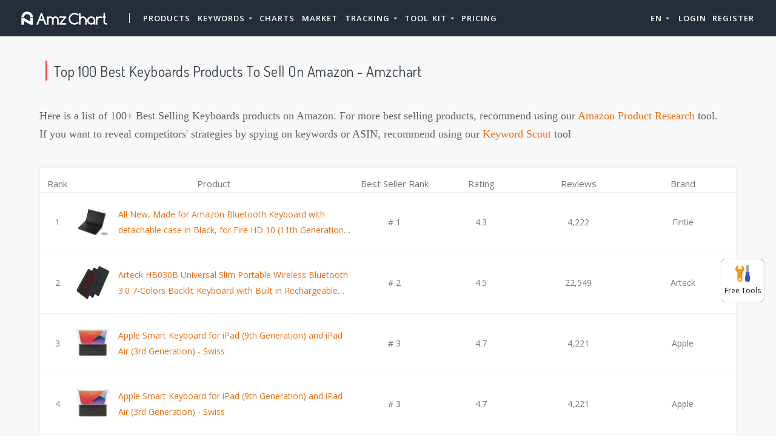

--- FILE ---
content_type: text/html; charset=UTF-8
request_url: https://amzchart.com/top-keyword-on-amzchart/top-100-best-keyboards-products-to-sell-on-amazon
body_size: 31554
content:


<!DOCTYPE html>
<html lang="en_US">
<head>
    <meta charset="UTF-8">
    <meta http-equiv="X-UA-Compatible" content="IE=edge">
    <meta name="viewport" content="width=device-width, initial-scale=1, shrink-to-fit=no">
    <meta name="msapplication-TileImage" content="https://cdn.zbaseglobal.com/saasbox/product/icon/3fbb150d1ce9d12ba012e28cce190683.png">
    <link rel="shortcut icon" href="https://cdn.zbaseglobal.com/saasbox/product/icon/3fbb150d1ce9d12ba012e28cce190683.png" type="image/x-icon"/>
    <link rel="apple-touch-icon" href="https://cdn.zbaseglobal.com/saasbox/product/icon/3fbb150d1ce9d12ba012e28cce190683.png">
    <link rel="icon" href="https://cdn.zbaseglobal.com/saasbox/product/icon/3fbb150d1ce9d12ba012e28cce190683.png">
    <link rel="apple-touch-icon-precomposed" href="https://cdn.zbaseglobal.com/saasbox/product/icon/3fbb150d1ce9d12ba012e28cce190683.png">
    <link rel="canonical" href="https://amzchart.com/top-keyword-on-amzchart/top-100-best-keyboards-products-to-sell-on-amazon">
            <!-- quora pixel基础像素埋点 -->
    
    
            <script type="text/javascript">
            var siteAddress = "https://amzchart.com";
            var domain = siteAddress.trim()
                .replace('http://', '')
                .replace('https://', '')
            if (domain.startsWith('www.')) {
                domain = domain.substring(4);
            }
            domain = domain.split('/')[0];
            domain = '.' + domain;
            var affCode = "s4hu5pfa";
            (
                function(){
                    var t=document.createElement("script");
                    t.type="text/javascript",
                    t.async=!0,
                    t.src='https://cdn.firstpromoter.com/fprom.js',
                    t.onload=t.onreadystatechange=function(){
                        var t=this.readyState;
                        if(!t||"complete"==t||"loaded"==t)
                            try
                            {
                                $FPROM.init(affCode,domain)
                            }catch(t) {}
                    };
                    var e=document.getElementsByTagName("script")[0];
                    e.parentNode.insertBefore(t,e)
                })();
        </script>
    
    <title>Top 100 Best Keyboards products to sell on Amazon - AmzChart</title>    <!-- css --><link rel='stylesheet' type='text/css' href='https://cdn.zbaseglobal.com/popup/css/popup-userinfo-1.7.0.css?v=1596875266'>    <meta name="csrf-param" content="_csrf">
    <meta name="csrf-token" content="VHZjazN2bDgxFAoOSQEdZzMCKDN1Qy5pBDgbKFY.LwsaQlcJeDMFVw==">
    <meta name="description" content="Top 100 Best Keyboards products to sell on Amazon - AmzChart">
<meta name="keywords" content="Top 100 Best Keyboards products to sell on Amazon - AmzChart">
<link href="https://zbase-global.zingfront.com/saasbox/assets/css/page.min.v1.css" rel="stylesheet">
<link href="https://zbase-global.zingfront.com/saasbox/assets/css/style.min.css" rel="stylesheet">
<script src="https://zbase-global.zingfront.com/saasbox/assets/js/jquery.min.js"></script>
<script src="//aeis.alicdn.com/sd/ncpc/nc.js?t=2015052012"></script>
<script src="https://zbase-global.zingfront.com/static/js/assets_zbase/jquery.min.js"></script>
<script src="//zbase-global.zingfront.com/static/js/ga-assets.js"></script>    <style>
        #saasbox-nav {
            position: fixed;
            z-index: 2000;
            height: 60px;
            min-height: 60px;
            background-color: #252C3A;
            border-color: #252C3A;
            top: 0;
            box-shadow: 0 10px 10px -6px rgba(255, 255, 255, 0);
        }
        #saasbox-nav .nav {
            flex-wrap: nowrap!important;
        }
        #saasbox-nav .nav-navbar .nav-item {
            white-space: nowrap;
        }
        #saasbox-nav .nav-height {
            line-height: inherit;
        }
        #saasbox-nav .nav-item > .nav-link {
            color: #FFFFFF;
            padding: 0;
            height: 100%;
            line-height: inherit;
            box-sizing: border-box;
            -webkit-transition: none;
            transition: none;
        }

        .nav-link:hover {
            color: #555;
        }

        .three_level_arrow {
            position: absolute;
            right: 1.25rem;
            /* top: 50%;
            margin-top: -2px; */
            font-style: normal;
            /* border: none; */
            opacity: 0.7;
            width: 5px;
            height: 5px;
            border-top: 1px solid rgba(117,117,117,0.8);
            border-right: 1px solid rgba(117,117,117,0.8);
            border-top-width: 1px !important;
            transform: rotate(45deg); 

        }
        #saasbox-nav .nav-item > .nav-link .arrow {
            border-top: 3px solid#FFFFFF;
            vertical-align: middle;
        }
        #saasbox-nav .nav-navbar .nav {
            display: none;
            max-height: calc(100vh - 100px);
            overflow-y: auto;
        }
        .nav-navbar .nav .nav-link {
            line-height: 40px;
            white-space: nowrap;
            overflow: hidden;
            text-overflow: ellipsis;
        }
        .vertical-align-middle {
            transform: translateY(-50%);
            position: relative;
            top: 50%;
        }
        .sbox-carousel .vertical-align-middle {
            transform: none !important;
            position: relative;
            top: 50%;
        }
        #saasbox-nav .navbar-brand img {
                        height: 60px;
                        max-height: 60px;
        }
        #saasbox-nav .nav>li>a:hover {
            background: none !important;
        }
        .layout-container {
            margin-top: 60px;
        }
        #saasbox_page_content .main-content>.container:first-child {
            margin-top: 3rem;
        }
        @media (min-width: 992px) {
            #saasbox-nav .nav-hover .nav-link {
                border-bottom: 2px solid transparent;
            }
            #saasbox-nav .nav-hover:hover .nav-link,#saasbox-nav .nav-actived .nav-link {
                border-bottom: 2px solid #FFFFFF;
            }
            #saasbox-nav .nav-height {
                height: 40px;
                line-height: 40px;
            }
        }
        nav.nav a.nav-link:hover {
            background: #f5f5f5;
        }
        .second_level:hover {
            background: #f5f5f5;
        }
        /* nav li:hover {
            background: #f5f5f5;
        } */

        nav.nav a.nav-link:hover+.nav {
            display: block!important;
        }

        #saasbox-nav .nav-navbar .nav-item .nav>li:hover>nav{
            display: block!important;
        }

        #saasbox-nav .nav-navbar .nav-item .nav>li>nav{
            display: none!important;
        }

        #saasbox-nav .nav-navbar .nav-item .nav{
            overflow:visible;
        }

        nav.nav.px-lg.py-lg-4::-webkit-scrollbar{
            width: 0.5px;
            height: 10px;
        }

        nav.nav.px-lg.py-lg-4::-webkit-scrollbar-thumb{
            /* background-color: #fff; */
            /* -webkit-border-radius: 0; */
            /* width: 3px; */
            height: 31px;
            background: gray;
            border-radius: 10px;
        }

        nav.nav a.nav-link+.nav {
            display: none!important;
        }

        #saasbox-nav .nav-navbar .nav-item:hover>.nav {
            display: block!important;
        }

        #saasbox-nav .nav-navbar .nav-item nav li a:hover+.nav {
            display: block!important;
        }

        #saasbox-nav .nav-navbar .nav-item nav li a+.nav {
            display: none!important;
        } 
        

        #saasbox-nav .nav-navbar .nav-item>.nav {
            display: none!important;
        }

        @media (max-width: 1280px) {
            .nav-right > li:last-child > .nav {
                right: -20px;
            }
        }
        @media (min-width: 991.98px) {
            .nav-carousel-mobile {
                display: none;
            }
        }
        .nav-carousel-mobile {
            position: absolute;
            right: 0px;
        }
        @media (max-width: 991.98px) {
            #saasbox-nav .nav-item {
                height: auto!important;
            }

            .nav-link {
                display: block;
                padding: 0.5rem 1rem;
            }
            #saasbox-nav .nav-item > .nav-link {
                color: rgba(117,117,117,0.8);
                height: inherit;
                line-height: inherit;
                padding: 0.5rem;
                margin: 0 !important;
            }
            #saasbox-nav .nav-hover:hover,#saasbox-nav .nav-type-button:hover {
                background: #f5f5f5; 
            }
            #saasbox-nav .nav-item:hover .nav-link{
                color: #555;
            }
            #saasbox-nav .nav-item > .nav-link .arrow {
                border-top: 3px solid rgba(117, 117, 117, 0.8);
            }

            #saasbox-nav .nav-type-button .vertical-align-middle {
                transform: inherit;
                position: inherit;
                top: inherit;
            }

            #saasbox-nav .nav-type-button .saasbox-btn {
                border: inherit !important;
                color: inherit !important;
                border-radius: inherit !important;
                padding: 0 !important;
                line-height: inherit !important;
                background-color: inherit !important;
            }

            #saasbox-nav .nav-type-icon > div {
                color: inherit !important;
            }

            #saasbox-nav .nav-type-icon > div > .arrow {
                border-top: 3px solid rgba(117, 117, 117, 0.8)!important;
            }
            #saasbox-nav .nav-item-carousel-pc {
                display: none;
            }
            #layout-footer .footer-logo {
                max-height: 50px;
            }
        }
        .navbar-toggler {
            margin-right: 0px;
        }
        .py-7 {
            padding-top: 1.25rem !important;
        }
        
        /* .footer {
            overflow: visible;
        } */
       
        .row.gap-y>[class*="col-"] {
            padding-top: 5px;
            padding-bottom: 0px;
        }
        #saasbox-nav .saasbox-btn-corner-ad {
            background-color: #FECC6D !important;
            display: inline-block;
            position: absolute;
            bottom: -6px;
            left: -6px;
            transform: scale(0.6);
            height: 25px;
            width: 25px;
            line-height: 25px;
            font-size: 14px;
            border-radius: 6px;
            color: white;
        }
        .sbox-carousel-hover {
            display:none;
            padding: 10px;
            width: 240px;
            border-radius: 5px;
            box-shadow: 0 0px 1px 1px #cccccc85;
            position: absolute;
            background: white;
            left:20px;
            line-height:1.5;
            white-space: normal;
            word-wrap: break-word;
        }
        .sbox-carousel-hover::before {
            content: '';
            position: absolute;
            z-index: 1;
            top: -5px;
            left: 30px;
            display: block;
            width: 0;
            height: 0;
            border: 5px solid #fff;
            border-top: 0;
            border-left-color: transparent;
            border-right-color: transparent;
        }
        .sbox-carousel-hover::after {
            content: '';
            position: absolute;
            top: -6px;
            left: 28px;
            display: block;
            width: 0;
            height: 0;
            border: 7px solid rgba(240, 240, 240, 0.5);
            border-top: 0;
            border-left-color: transparent;
            border-right-color: transparent;
        }
        .sbox-carousel-hover img {
            height:25px;
            width:25px;
        }
        .sbox-carousel-hover a {
            margin-left:10px;
            text-decoration: underline;
            font-size: 17px;
        }
        .sbox-nav-carousel-link-mobile {
            display:block;
            font-weight: 600;
            text-transform: uppercase;
            letter-spacing: 1px;
            font-size: 0.87em;
            word-spacing: 2px;
            padding-left: 1.125rem;
            padding-right: 1.125rem;
        }
        .sbox-carousel-hover p {
            font-size: 12px;
            line-height: 15px;
            margin-bottom: 0px;
            line-height:1.5;
        }
        .saasbox-container {
            width: 100% !important;
            max-width: 1250px;
            margin: 0 auto;
        }

        .fa {
            font-size: 16px;
            vertical-align: middle;
        }
        .footer .social-btn-container .vertical-align-middle {
            transform: inherit;
            position: inherit;
            top: inherit;
        }
        .footer .social-btn-container {
            /*margin-top: 15px;*/
            margin-bottom: 10px;
            font-weight: 600;
            width: fit-content;
            margin-left: auto;
            margin-right: auto;
        }
        .footer .social .fa {
            margin-top: -4px;
        }
        .nav-line {
            margin: 0 5px;
            border-top: 1px solid #e7e8ec;
        }

        .panel-second-level-menu {
            line-height: 40px;
            white-space: nowrap;
            overflow: hidden;
            text-overflow: ellipsis;
            text-transform: none;
            padding-top: 0.25rem;
            padding-bottom: 0.25rem;
            letter-spacing: .5px;
            font-size: .87em;
            word-spacing: 2px;
            padding-left: 1.125rem;
            padding-right: 1.125rem;
            display: block;
        }
        

        #saasbox-nav .nav-user-img {
            float: left;
            margin-right: 8px;
            width: 48px;
            height: 48px;
            font-size: 48px;
            color: rgba(117,117,117,0.8);
            border-radius: 50%;
        }
        .nav-user-info {
            float: left;
            line-height: 30px;
        }
        .nav-user-info p {
            margin-bottom: 0;
            overflow: hidden;
            text-overflow:ellipsis;
            white-space: nowrap;
        }
        #layout-footer {
            background-color: #3d3f4f;
        }
        #layout-footer .footer-logo {
                        height: 60px;
                        max-height: 100px;
        }
        #layout-footer h6 {
            color: #fff;
        }
        #layout-footer a {
            color: rgba(255,255,255,0.8) !important;
        }
        #layout-footer p {
            color: rgba(255,255,255,0.8);
        }
        #layout-footer .social-bordered a {
            border: 1px solid rgba(255,255,255,0.8);
        }
        #layout-footer .dropup span {
            color: rgba(255,255,255,0.8) !important;
        }
        #layout-footer .dropup a {
            color: #000 !important;
        }
        #layout-footer .social.social-bordered a {
            overflow: hidden;
        }
        #layout-footer .fa-discord {
            background: url("https://cdn.zbaseglobal.com/zbase/test/2021/discord-line.svg");
            position:relative;
            left: -33px;
            -webkit-filter:drop-shadow(32px 0 rgba(255,255,255,0.8));
            filter:drop-shadow(32px 0 rgba(255,255,255,0.8));
            background-size: 100% 100%;
            width: 32px;
            height: 32px;
        }
        #layout-footer .dropdown-menu {
            background-color: #FFF !important;
        }
        #layout-footer .dropup .dropdown-toggle {
            pointer-events: none;
        }
        .navbar-dark .navbar-toggler, .navbar-stick-dark.stick .navbar-toggler {
            color: #FFFFFF;
        }
        .navbar-light .navbar-toggler, .navbar-stick-light.stick .navbar-toggler {
            color: #FFFFFF;
        }
        .navbar-light .navbar-divider, .navbar-stick-light.stick .navbar-divider {
            background-color: #FFFFFF;
            opacity: 1;
        }
        .nav-user-profile {
            width: max-content;
        }
        .nav-user-info__name {
            overflow: hidden;
            text-overflow: ellipsis;
            white-space: nowrap;
            -webkit-box-orient: vertical;
            width: 100px;
        }
        .nav-user-info__plan {
            border: 1px solid;
            border-radius: 6px;
            text-align: center;
            width: max-content;
            padding: 0 8px;
        }
        .nav-user-plan-icon {
            vertical-align: sub;
            margin-left: 5px;
            whdth: 20px!important;
        }
        .bs-tooltip-bottom .arrow::before {
            border-bottom-color: #FFFFFF;
        }
        .bs-tooltip-bottom .tooltip-inner {
            color: #5A5A5A;
            background-color: #FFFFFF;
            box-shadow: 0 0 3px 3px #ddd;
        }

        .trigger {
            position: relative;
            text-align: center;
        }

        .popup-custom {
            position: absolute;
            left: 0;
            background: none;
            border-radius: 100px;
            width: 100%;
            top: 83px;
            display: none;
        }

        .popup-custom:before {
            content: "";
            width: 15px;
            height: 15px;
            transform: rotate(-45deg);
            background: #fff;
            position: absolute;
            box-shadow: 1px 4px 8px rgba(0, 0, 0, 0.5);
            z-index: -1;
            top: -2px;
            left: calc(50% - 10px);
        }

        .inner {
            background-color: #fff;
            border-radius: 5px;
            text-align: center;
            width: max-content;
            margin: 0 auto;
            padding: 0 20px;
            box-shadow: 2px 2px 8px rgba(0, 0, 0, 0.2);
        }
        html,body{
            height:auto
        }
        .site-statement {
            text-align: center;
            margin-bottom: -43px;
        }
        .site-statement hr {
            margin: 0px;
        }
        #layout-footer .site-statement p {
            font-size: 12px;
            margin-bottom: 0px;
            color: rgba(255,255,255,0.5);
        }
        #layout-footer .footer-content {
            margin-bottom: 15px;
        }
        .crisp-client {
            z-index: 1999;
        }

        .saasbox-footer-wrap  {
            display: flex;
            margin: 0 -16px;
            padding: 0 16px;
            column-gap: 10px;
        }
        
        .saasbox-footer-wrap .footer-left {
            width: 200px;
            flex-shrink: 0;
            display: flex;
            flex-direction: column;
            justify-content: space-between;
        }

        .saasbox-footer-wrap .footer-middle {
            display: grid;
            flex-grow: 1;
            width: 0;
            column-gap: 10px;
            grid-template-columns: repeat(4, max-content);
            justify-content: space-between;
        }



        @media screen and (max-width: 1080px) {
            .saasbox-footer-wrap .footer-middle {
                grid-template-columns: repeat(3, max-content);
            }
        }


        @media screen and (max-width: 920px){
            .saasbox-footer-wrap .footer-middle {
                grid-template-columns: repeat(2, max-content);
            }
        }


        @media screen and (max-width: 768px){
            .saasbox-footer-wrap .footer-middle {
                grid-template-columns: repeat(1, max-content);
            }

            .saasbox-footer-wrap {
                display: block;
            }
            .saasbox-footer-wrap .footer-left, .saasbox-footer-wrap .footer-middle {
                width: 100%;
            }
        }

        /* @media screen and (max-width: 576px){
            
            .saasbox-footer-wrap .footer-middle {
                grid-template-columns: repeat(1, max-content);
            }

            .saasbox-footer-wrap {
                display: block;
            }
            .saasbox-footer-wrap .footer-left, .saasbox-footer-wrap .footer-middle {
                width: 100%;
            }
 
        } */

        .saasbox-footer-wrap .footer-middle-item  .nav {
            max-width: 300px;
        }



            </style>

    <!-- Favicons -->
    <script async src='https://www.googletagmanager.com/gtag/js?id=G-8FZS8TWREK'></script>
            <script>
                window.dataLayer = window.dataLayer || [];
                function gtag(){dataLayer.push(arguments);}
                gtag('js', new Date());
                gtag('config', 'G-8FZS8TWREK');
            </script><script>
            var _hmt = _hmt || [];
            (function() {
              var hm = document.createElement('script');
              hm.src = 'https://hm.baidu.com/hm.js?123';
              var s = document.getElementsByTagName('script')[0];
              s.parentNode.insertBefore(hm, s);
            })();
            </script>
                </head>


<body class="">
<style>
    #saasbox-nav .saasbox-nav-banner {
        height: 40px !important;
        width: 100%;
        position: fixed;
        top: 60px;
        right: 0;
        left: 0;
        background: #E0F2DB;
        z-index: 99999;
    }

    #saasbox-nav .saasbox-nav-banner .nav-banner-content {
        text-align: center;
        line-height: 40px;
        color: #62A550;
    }

    #saasbox-nav .saasbox-nav-banner .nav-banner-close {
        float: right;
        margin-top: 11px;
        margin-right: 11px;
        cursor: pointer;
        color: #62A550;
    }
    #saasbox-nav .nav-navbar .nav-item>.nav, .sbox-carousel-hover {
        z-index: 100000;
    }

    #saasboxNavBanner .nav-banner-close .nav-banner-tooltip {
        visibility: hidden;
        background-color: black;
        color: #fff;
        text-align: center;
        padding: 9px;
        border-radius: 5px;
        position: absolute;
        z-index: 1;
        font-size: 14px;
    }

    #saasboxNavBanner .nav-banner-close:hover .nav-banner-tooltip {
        visibility: visible;
    }

    #saasboxNavBanner .nav-banner-tooltip-bottom {
        top: 45px;
        bottom: auto;
        right: 6px;
    }

    nav.nav {
        right: -40px;
    }

    #saasboxNavBanner .nav-banner-tooltip-bottom::after {
        content: "";
        position: absolute;
        bottom: 100%;
        left: 50%;
        margin-left: 61px;
        border-width: 4px;
        border-style: solid;
        border-color: transparent transparent black transparent;
    }
    @media (min-width: 991.98px) {
        #saasbox-nav .nav-navbar .nav-item>.nav {
            display: none!important;
        }
        #saasbox-nav .nav-navbar .nav-item:hover>.nav {
            display: block!important;
        }
    }

    .over-navbar .navbar-toggler {
        display: block;
    }
    .over-navbar .navbar-mobile {
        -webkit-box-orient: vertical;
        -webkit-box-direction: normal;
        flex-direction: column;
        -webkit-box-align: start;
        align-items: flex-start;
        width: 300px;
        height: 100vh;
        position: fixed;
        top: 0;
        left: -300px;
        bottom: 0;
        padding: 20px;
        background-color: #fff;
        overflow-y: auto;
        overflow-x: hidden;
        -webkit-transition: left 0.3s ease;
        transition: left 0.3s ease;
        z-index: 1002; 
    }
    .over-navbar .nav-navbar .nav {
        position: static;
        visibility: visible;
        opacity: 1;
        -webkit-box-shadow: none;
        box-shadow: none;
        margin-left: 1.25rem;
        padding-top: 0;
        padding-bottom: 0;
        -webkit-transform: translate(0, 0);
        transform: translate(0, 0); 
    }
    .over-navbar .nav-height {
        height: auto!important;
        line-height: inherit!important;
    }
    .over-navbar .backdrop-navbar {
        display: block!important;
    }
    .over-navbar .nav-item-carousel-pc {
        display: none;
    }
    .over-navbar .nav-carousel-mobile {
        display: block;
    }
    .over-navbar .navbar-mobile > * {
        padding-top: 10px;
        padding-bottom: 10px; 
    }
    .over-navbar .nav-actived .nav-link {
        border: none!important;
    }
    .over-navbar .nav-item > .nav-link {
        color: rgba(117,117,117,0.8)!important;
        height: inherit!important;
        line-height: inherit!important;
        padding: 0.5rem!important;
        margin: 0 !important;
    }
    .over-navbar .nav-item:hover .nav-link {
        color: #555!important;
    }
    .over-navbar .nav-hover .nav-link {
        border: none!important;
    }
    .over-navbar .nav-hover:hover .nav-link,.over-navbar .nav-actived .nav-link {
        border: none!important;
    }
    .over-navbar .navbar-divider {
        display: block;
        height: 1px;
        width: 100%;
        margin: 1rem 0;
        padding: 0; 
    }
    .over-navbar .nav-navbar:not(.nav-inline) {
        -webkit-box-orient: vertical;
        -webkit-box-direction: normal;
        flex-direction: column;
        flex-wrap: nowrap;
        width: 100%; }
    .over-navbar .nav-navbar:not(.nav-inline) > .nav-item > .nav-link,
    .over-navbar .nav-navbar:not(.nav-inline) > .nav-link {
        min-height: inherit;
        line-height: inherit;
        padding-top: 0.75rem;
        padding-bottom: 0.75rem;
        font-size: 0.95rem;
        text-transform: none; 
    }
    .over-navbar .nav-navbar:not(.nav-inline) .arrow {
        float: right;
        margin-top: 12px;
        -webkit-transform: rotate(-90deg);
        transform: rotate(-90deg); 
    }
    .over-navbar .nav-navbar:not(.nav-inline) .nav-divider {
        display: none; 
    }
    .over-navbar .nav-navbar:not(.nav-inline) > .nav-item > .nav {
        display: none;
        border-left: 1px dashed rgba(0, 0, 0, 0.08); 
    }
    .over-navbar .nav-navbar:not(.nav-inline) > .nav-item > .nav::before {
        content: '';
        display: inline-block;
        position: absolute;
        top: 9px;
        left: -4px;
        bottom: 15px;
        border-left: 1px dashed rgba(0, 0, 0, 0.08);
        display: none; 
    }
    .over-navbar .nav-navbar .nav.columns-2, .over-navbar .nav-navbar .nav.columns-3 {
        -webkit-box-orient: vertical;
        -webkit-box-direction: normal;
        flex-direction: column;
        min-width: 100%; 
    }
    .over-navbar .nav-navbar .nav.columns-2 > .nav-link,
    .over-navbar .nav-navbar .nav.columns-2 > .nav-item, .over-navbar .nav-navbar .nav.columns-3 > .nav-link,
    .over-navbar .nav-navbar .nav.columns-3 > .nav-item {
        flex-basis: 100%; 
    }
    .over-navbar .nav-navbar .nav .nav-link {
        padding-top: 0.375rem;
        padding-bottom: 0.375rem;
        font-size: 0.875rem; 
    }
    .over-navbar .d-mobile-none {
        display: none !important; 
    }
    .over-navbar .d-mobile-block {
        display: block !important; 
    }
    .over-navbar .d-mobile-flex {
        display: -webkit-box !important;
        display: flex !important; 
    }
    .over-navbar .d-mobile-inline-flex {
        display: -webkit-inline-box !important;
        display: inline-flex !important; 
    }
    .over-navbar .d-mobile-inline-block {
        display: inline-block !important; 
    }
    .over-navbar .nav-item {
        height: auto!important;
    }
    .over-navbar .nav-hover:hover,.over-navbar .nav-type-button:hover {
        background: #f5f5f5; 
    }
    .over-navbar .nav-item:hover .nav-link{
        color: #555;
    }
    .over-navbar .nav-item > .nav-link .arrow {
        border-top: 3px solid rgba(117, 117, 117, 0.8)!important;
    }
    .over-navbar .nav-type-button .vertical-align-middle {
        transform: inherit;
        position: inherit;
        top: inherit;
    }
    .over-navbar .nav-type-button .saasbox-btn {
        border: inherit !important;
        color: inherit !important;
        border-radius: inherit !important;
        padding: 0 !important;
        line-height: inherit !important;
        background-color: inherit !important;
    }
    .over-navbar .nav-type-icon > div {
        color: inherit !important;
    }
    .over-navbar .nav-type-icon > div > .arrow {
        border-top: 3px solid rgba(117, 117, 117, 0.8)!important;
    }
</style>
<!-- Navbar -->
<nav id="saasbox-nav" class="navbar navbar-expand-lg navbar-light navbar-stick-dark">
    <div class="container saasbox-container">

        <div class="navbar-left">
            <button class="navbar-toggler" type="button">&#9776;</button>
            <a class="navbar-brand" href="/">
                <img class="logo-dark" src="https://cdn.zbaseglobal.com/saasbox/product/icon/2203e92e7d51a9ddf8681bb7c4776d19.png" alt="AmzChart">
                <img class="logo-light" src="https://cdn.zbaseglobal.com/saasbox/product/icon/2203e92e7d51a9ddf8681bb7c4776d19.png" alt="AmzChart">
            </a>
        </div>

        <section class="navbar-mobile">
                        <span class='navbar-divider d-mobile-none'></span>            <ul class="nav nav-navbar nav-height">
                <li class='nav-item nav-hover'  style='height:40px;'>
        <a class='nav-link nav-type-text' href='/amazon-product-research' style='margin-left: 6px; margin-right: 6px;'>Products</a>
        
    </li><li class='nav-item'  style='height:40px;'>
        <span class='nav-link nav-type-text' style='margin-left: 6px; margin-right: 6px;;cursor: pointer;'>Keywords <span class='arrow'></span></span>
        <nav class='nav'><li style='position: relative;' class='second_level'><a class='nav-link' href='/keyword-scout'>Keyword Scout</a></li><li style='position: relative;' class='second_level'><a class='nav-link' href='/amazon-search-trends'>Keyword Trends</a></li></nav>
    </li><li class='nav-item nav-hover'  style='height:40px;'>
        <a class='nav-link nav-type-text' href='/amazon-sales-rank-chart' style='margin-left: 6px; margin-right: 6px;'>Charts</a>
        
    </li><li class='nav-item nav-hover'  style='height:40px;'>
        <a class='nav-link nav-type-text' href='/amazon-categories' style='margin-left: 6px; margin-right: 6px;'>Market</a>
        
    </li><li class='nav-item'  style='height:40px;'>
        <span class='nav-link nav-type-text' style='margin-left: 6px; margin-right: 6px;;cursor: pointer;'>Tracking <span class='arrow'></span></span>
        <nav class='nav'><li style='position: relative;' class='second_level'><a class='nav-link' href='/tracking'>Product Tracking</a></li><li style='position: relative;' class='second_level'><a class='nav-link' href='/custom-category'>Custom Categories</a></li></nav>
    </li><li class='nav-item'  style='height:40px;'>
        <span class='nav-link nav-type-text' style='margin-left: 6px; margin-right: 6px;;cursor: pointer;'>TOOL KIT <span class='arrow'></span></span>
        <nav class='nav'><li style='position: relative;' class='second_level'><a class='nav-link' href='/best-amazon-tools'>Free Ecommerce Plugins</a></li><li style='position: relative;' class='second_level'><a class='nav-link' href='/amazon-fba-calculator'>FBA Calculator</a></li><li style='position: relative;' class='second_level'><a class='nav-link' href='/amazon-store'>Store Analysis</a></li></nav>
    </li><li class='nav-item nav-hover'  style='height:40px;'>
        <a class='nav-link nav-type-text' href='/pricing' style='margin-left: 6px; margin-right: 6px;'>Pricing</a>
        
    </li>            </ul>

            <ul class="nav nav-navbar nav-right ml-auto nav-height">
                <li class='nav-item'  style='height:40px;'>
        <span class='nav-link nav-type-text' style='margin-left: 10px; margin-right: 10px;;cursor: pointer;'>EN <span class='arrow'></span></span>
        <nav class='nav'><li style='position: relative;' class='second_level'><a class='nav-link' href='javascript:void(0);' onclick='switchLanguage("cn")'>中文（简体）</a></li><li style='position: relative;' class='second_level'><a class='nav-link' href='javascript:void(0);' onclick='switchLanguage("en")'>English</a></li></nav>
    </li>                <li class='nav-item nav-hover'  style='height:40px;'>
        <a class='nav-link nav-type-text' href='/user/login' style='margin-left: 5px; margin-right: 5px;'>Login</a>
        
    </li><li class='nav-item nav-hover'  style='height:40px;'>
        <a class='nav-link nav-type-text' href='/user/register' style='margin-left: 5px; margin-right: 5px;'>Register</a>
        
    </li>            </ul>
        </section>
        <div class="nav-carousel-mobile"></div>    </div>
    <div id="saasboxNavBanner" class="saasbox-nav-banner" style="display: none;"></div>
</nav>
<!-- /.navbar -->
<div class="layout-container" id="mainContent">
    <!DOCTYPE html>
    
<!DOCTYPE html>
<html lang="en">
<head>
  <meta charset="UTF-8">
  <meta http-equiv="X-UA-Compatible" content="IE=edge">
  <meta name="viewport" content="width=device-width, initial-scale=1.0">
  <!--
  <title>Top 100 Best Keyboards products to sell on Amazon - AmzChart</title>
  <description>Top 100 Best Keyboards products to sell on Amazon - AmzChart</description>
  <keyword>Top 100 Best Keyboards products to sell on Amazon - AmzChart</keyword>
  <url>https://amzchart.com/top-keyword-on-amzchart/top-100-best-keyboards-products-to-sell-on-amazon</url>
  -->
  <style>
body,div,dl,dt,dd,ul,ol,li,h1,h2,h3,h4,h5,h6,pre,code,form,fieldset,legend,input,button,textarea,p,blockquote,th,td { margin:0; padding:0; }
body { background:#fff; color:#555; font-size:14px; font-family: Verdana, Arial, Helvetica, sans-serif; }
body {
    margin: 0;
    font-family: "Open Sans","Microsoft YaHei","Hiragino Sans GB","PingFang SC","Helvetica","Helvetica Neue","BlinkMacSystemFont",sans-serif;
    font-size: .9375rem;
    font-weight: 400;
    line-height: 1.9;
    color: #757575;
    text-align: left;
    background-color: #fff;
}
td,th,caption { font-size:14px; }
h1, h2, h3, h4, h5, h6 { font-weight:normal; font-size:100%; }
address, caption, cite, code, dfn, em, strong, th, var { font-style:normal; font-weight:normal;}
a { color:#555; text-decoration:none; }
a:hover { text-decoration:underline; }
img { border:none; }
ol,ul,li { list-style:none; }
input, textarea, select, button { font:14px Verdana,Helvetica,Arial,sans-serif; }
table { border-collapse:collapse; }
html {overflow-y: scroll;}

.clearfix:after {content: "."; display: block; height:0; clear:both; visibility: hidden;}
.clearfix { *zoom:1; }
#top_container .table th,#top_container .table td{
    padding: 0;
}
    #top_container{
      background-color: #f8f8f8;
    }
    #top_container a {
        color: #eb6e12;
    }
    #top_container ul{
      display: flex;
      flex-direction: row;
      justify-content: space-between;
      width: 300px;
      margin: 0 auto;
    }
    #top_container .top_container_header{
      width: 60vw;
      margin: 0 auto;
      max-width: 1500px;
      min-width: 1150px;
    }
    #top_container .table{
      margin: 0 auto;
      min-width: 1150px;
      width: 60vw;
      max-width: 1500px;
      background-color: #fff;
      text-align: center;
    }
    #top_container .table tr:hover{
      background-color: #f5f7fa;
    }
    #top_container .table td{
      height: 100px;
      text-align: center;
      vertical-align: middle;
    }
    #top_container ul li {
      width: 28px;
      height: 28px;
      text-align: center;
      line-height: 28px;
      cursor: pointer;
    }
    #top_container ul li:hover {
      color: rgb(26, 107, 199);
    }
    #top_container ul li.active{
      background-color: #409EFF;
      color: white;
    }
    #rating {
      position:relative;
      left: 50%;
      transform: translate(-50%,0);
      color: #eab448;
    }
    #rating div{
      position:absolute;
      top:0;
      left:0;
      width:2.5em;
      overflow: hidden;
      color: #eab448;
    }
    div.floor{
      margin-top: 20px;
      padding-bottom: 20px;
    }
    #top_container .table_product_column span{
        text-overflow: -o-ellipsis-lastline;
        overflow: hidden;
        text-overflow: ellipsis;
        display: -webkit-box;
        -webkit-line-clamp: 2;
        -webkit-box-orient: vertical;
    }
  </style>
</head>
<body>
  <div id="top_container">
    <div class="top_container_header">
      <div class="title">
        <div style="padding-top: 40px;font: 24px 'SourceHanSansSC-regular';color:#101010">
               <h1 class="switch_language" style="display: inline-block;margin-left: 10px;">
                      <div style="display: inline-block;width: 3px;height: 33px;background-color: #FF4954;margin-right: 10px;">&nbsp;</div>Top 100 Best Keyboards Products To Sell On Amazon - Amzchart</h1></div>
        <div class="switch_language" style="line-height: 30px !important;padding-top: 40px;padding-bottom: 40px;font: 18px 'SourceHanSansSC-regular';color: #606266;">Here is a list of 100+ Best Selling  Keyboards products on Amazon. For more best selling products, recommend using our <a href = "/amazon-product-research">Amazon Product Research</a> tool.</br>
               If you want to reveal competitors' strategies by spying on keywords or ASIN, recommend using our <a href = "/keyword-scout">Keyword Scout</a> tool</div>
      </div>
    </div>
    <div class="table">
      <table>
        <thead>

        </thead>
        <tbody>

        </tbody>
      </table>
    </div>
    <div class="floor">

    </div>
  </div>
  <script>
    var container = document.querySelector('#top_container')
    var data_source =  [{'index': 1, 'title': 'All New, Made for Amazon Bluetooth Keyboard with detachable case in Black, for Fire HD 10 (11th Generation) 2021 release', 'rating': '4.3', 'price': '4999', 'amz_asin': 'B08SB72Q8F', 'product_url': 'https://www.amazon.com/dp/B08SB72Q8F?th=1', 'logo_url': 'https://m.media-amazon.com/images/I/31H4lD57qZS.jpg', 'bsr_ranks': '1', 'reviews': '4,222', 'brand': 'Fintie', 'added_time': '2021-04-27 00:00:00'}, {'index': 2, 'title': 'Arteck HB030B Universal Slim Portable Wireless Bluetooth 3.0 7-Colors Backlit Keyboard with Built in Rechargeable Battery, Black', 'rating': '4.5', 'price': '2997', 'amz_asin': 'B00X5P8BJO', 'product_url': 'https://www.amazon.com/dp/B00X5P8BJO?th=1', 'logo_url': 'https://images-na.ssl-images-amazon.com/images/I/41dJi6xWalS.jpg', 'bsr_ranks': '2', 'reviews': '22,549', 'brand': 'Arteck', 'added_time': '2015-06-30 00:00:00'}, {'index': 3, 'title': 'Apple Smart Keyboard for iPad (9th Generation) and iPad Air (3rd Generation) - Swiss', 'rating': '4.7', 'price': '15900', 'amz_asin': 'B086M83YMK', 'product_url': 'https://www.amazon.com/dp/B086M83YMK?th=1', 'logo_url': 'https://images-na.ssl-images-amazon.com/images/I/41D1-NzGsPL.jpg', 'bsr_ranks': '3', 'reviews': '4,221', 'brand': 'Apple', 'added_time': '2020-03-18 00:00:00'}, {'index': 4, 'title': 'Apple Smart Keyboard for iPad (9th Generation) and iPad Air (3rd Generation) - Swiss', 'rating': '4.7', 'price': '15900', 'amz_asin': 'B08639RBXZ', 'product_url': 'https://www.amazon.com/dp/B08639RBXZ?th=1', 'logo_url': 'https://images-na.ssl-images-amazon.com/images/I/41D1-NzGsPL.jpg', 'bsr_ranks': '3', 'reviews': '4,221', 'brand': 'Apple', 'added_time': '2020-03-18 00:00:00'}, {'index': 5, 'title': 'Apple Smart Keyboard for iPad (9th Generation) and iPad Air (3rd Generation) - Japanese', 'rating': '4.7', 'price': '15900', 'amz_asin': 'B086357VHX', 'product_url': 'https://www.amazon.com/dp/B086357VHX?th=1', 'logo_url': 'https://images-na.ssl-images-amazon.com/images/I/41wUuK2wlUL.jpg', 'bsr_ranks': '3', 'reviews': '4,221', 'brand': 'Apple', 'added_time': '2020-03-18 00:00:00'}, {'index': 6, 'title': 'Apple Smart Keyboard for iPad (9th Generation) and iPad Air (3rd Generation) - Chinese (Zhuyin)', 'rating': '4.7', 'price': '15900', 'amz_asin': 'B0863H141S', 'product_url': 'https://www.amazon.com/dp/B0863H141S?th=1', 'logo_url': 'https://images-na.ssl-images-amazon.com/images/I/41hC6uWfN4L.jpg', 'bsr_ranks': '3', 'reviews': '4,220', 'brand': 'Apple', 'added_time': '2020-03-18 00:00:00'}, {'index': 7, 'title': 'Apple Smart Keyboard for iPad (9th Generation) and iPad Air (3rd Generation) - Arabic', 'rating': '4.7', 'price': '15900', 'amz_asin': 'B0863GSGFC', 'product_url': 'https://www.amazon.com/dp/B0863GSGFC?th=1', 'logo_url': 'https://images-na.ssl-images-amazon.com/images/I/411HOYxSvmL.jpg', 'bsr_ranks': '3', 'reviews': '4,220', 'brand': 'Apple', 'added_time': '2020-03-18 00:00:00'}, {'index': 8, 'title': 'Apple Smart Keyboard for iPad (9th Generation) and iPad Air (3rd Generation) - British English', 'rating': '4.7', 'price': '15900', 'amz_asin': 'B0863FPQT3', 'product_url': 'https://www.amazon.com/dp/B0863FPQT3?th=1', 'logo_url': 'https://images-na.ssl-images-amazon.com/images/I/412+KpjGZhL.jpg', 'bsr_ranks': '3', 'reviews': '4,220', 'brand': 'Apple', 'added_time': '2020-03-18 00:00:00'}, {'index': 9, 'title': 'Apple Smart Keyboard for iPad (9th Generation) and iPad Air (3rd Generation) - US English', 'rating': '4.7', 'price': '14998', 'amz_asin': 'B0863F5KCT', 'product_url': 'https://www.amazon.com/dp/B0863F5KCT?th=1', 'logo_url': 'https://m.media-amazon.com/images/I/41nc2bVRXLL.jpg', 'bsr_ranks': '3', 'reviews': '4,220', 'brand': 'Apple', 'added_time': '2020-03-18 00:00:00'}, {'index': 10, 'title': 'Apple Smart Keyboard for iPad (9th Generation) and iPad Air (3rd Generation) - Portuguese', 'rating': '4.7', 'price': '15900', 'amz_asin': 'B0863B2JVD', 'product_url': 'https://www.amazon.com/dp/B0863B2JVD?th=1', 'logo_url': 'https://images-na.ssl-images-amazon.com/images/I/41LzJDv5THL.jpg', 'bsr_ranks': '3', 'reviews': '4,216', 'brand': 'Apple', 'added_time': '2020-03-18 00:00:00'}, {'index': 11, 'title': 'Apple Smart Keyboard for iPad (9th Generation) and iPad Air (3rd Generation) - Italian', 'rating': '4.7', 'price': '15900', 'amz_asin': 'B0863B73JZ', 'product_url': 'https://www.amazon.com/dp/B0863B73JZ?th=1', 'logo_url': 'https://images-na.ssl-images-amazon.com/images/I/41hUr3lYgWL.jpg', 'bsr_ranks': '3', 'reviews': '4,208', 'brand': 'Apple', 'added_time': '2020-03-18 00:00:00'}, {'index': 12, 'title': 'Apple Smart Keyboard for iPad (9th Generation) and iPad Air (3rd Generation) - German', 'rating': '4.7', 'price': '15900', 'amz_asin': 'B0863B5J3J', 'product_url': 'https://www.amazon.com/dp/B0863B5J3J?th=1', 'logo_url': 'https://images-na.ssl-images-amazon.com/images/I/41XL9wjyVHL.jpg', 'bsr_ranks': '3', 'reviews': '4,208', 'brand': 'Apple', 'added_time': '2020-03-18 00:00:00'}, {'index': 13, 'title': 'Apple Smart Keyboard for iPad (9th Generation) and iPad Air (3rd Generation) - Russian', 'rating': '4.7', 'price': '15900', 'amz_asin': 'B08638GP8B', 'product_url': 'https://www.amazon.com/dp/B08638GP8B?th=1', 'logo_url': 'https://images-na.ssl-images-amazon.com/images/I/418IQJENbcL.jpg', 'bsr_ranks': '3', 'reviews': '4,208', 'brand': 'Apple', 'added_time': '2020-03-18 00:00:00'}, {'index': 14, 'title': 'Apple Smart Keyboard for iPad (9th Generation) and iPad Air (3rd Generation) - Korean', 'rating': '4.7', 'price': '15900', 'amz_asin': 'B086363JP8', 'product_url': 'https://www.amazon.com/dp/B086363JP8?th=1', 'logo_url': 'https://images-na.ssl-images-amazon.com/images/I/41aW7A60CSL.jpg', 'bsr_ranks': '3', 'reviews': '4,208', 'brand': 'Apple', 'added_time': '2020-03-18 00:00:00'}, {'index': 15, 'title': 'Apple Smart Keyboard for iPad (9th Generation) and iPad Air (3rd Generation) - Danish', 'rating': '4.7', 'price': '15900', 'amz_asin': 'B086348WK7', 'product_url': 'https://www.amazon.com/dp/B086348WK7?th=1', 'logo_url': 'https://images-na.ssl-images-amazon.com/images/I/419i-ftSBAL.jpg', 'bsr_ranks': '3', 'reviews': '4,208', 'brand': 'Apple', 'added_time': '2020-03-18 00:00:00'}, {'index': 16, 'title': 'OMOTON Ultra-Slim Bluetooth Keyboard Compatible with iPad 10.2(8th/ 7th Generation)/ 9.7, iPad Air 4th Generation, iPad Pro 11/12.9, iPad Mini, and More Bluetooth Enabled Devices, White', 'rating': '4.5', 'price': '1999', 'amz_asin': 'B00GD1BGYO', 'product_url': 'https://www.amazon.com/dp/B00GD1BGYO?th=1', 'logo_url': 'https://m.media-amazon.com/images/I/41aFuIwFqIL.jpg', 'bsr_ranks': '4', 'reviews': '23,196', 'brand': 'OMOTON', 'added_time': '2013-11-01 00:00:00'}, {'index': 17, 'title': 'OMOTON Ultra-Slim Bluetooth Keyboard Compatible with iPad 10.2(8th/ 7th Generation)/ 9.7, iPad Air 4th Generation, iPad Pro 11/12.9, iPad Mini, and More Bluetooth Enabled Devices, White', 'rating': '4.5', 'price': '1999', 'amz_asin': 'B07C9C7N4G', 'product_url': 'https://www.amazon.com/dp/B07C9C7N4G?th=1', 'logo_url': 'https://images-na.ssl-images-amazon.com/images/I/41aFuIwFqIL.jpg', 'bsr_ranks': '4', 'reviews': '23,075', 'brand': 'OMOTON', 'added_time': '2013-11-01 00:00:00'}, {'index': 18, 'title': 'Arteck Ultra-Slim Bluetooth Keyboard Compatible with iPad 10.2-inch/iPad Air/iPad 9.7-inch/iPad Pro/iPad Mini, iPhone and Other Bluetooth Enabled Devices Including iOS, Android, Windows, Black', 'rating': '4.5', 'price': '1799', 'amz_asin': 'B07PFCRWG9', 'product_url': 'https://www.amazon.com/dp/B07PFCRWG9?th=1', 'logo_url': 'https://m.media-amazon.com/images/I/41r30V1XdrL.jpg', 'bsr_ranks': '5', 'reviews': '7,579', 'brand': 'Arteck', 'added_time': '2019-03-05 00:00:00'}, {'index': 19, 'title': 'Arteck Microsoft Surface Go Type Cover, Ultra-Slim Portable Bluetooth Wireless Keyboard with Touchpad for Surface Go 3 (2021), Surface Go 2 (2020) and Surface Go Built-in Rechargeable Battery', 'rating': '4.2', 'price': '3399', 'amz_asin': 'B07P211Q4R', 'product_url': 'https://www.amazon.com/dp/B07P211Q4R?th=1', 'logo_url': 'https://m.media-amazon.com/images/I/41tdHDKgfWL.jpg', 'bsr_ranks': '6', 'reviews': '3,909', 'brand': 'Arteck', 'added_time': '2019-02-19 00:00:00'}, {'index': 20, 'title': 'Samsung Galaxy Tab S7 Keyboard, Black (EF-DT870UBEGUJ)', 'rating': '4.5', 'price': '10784', 'amz_asin': 'B0976T7RQ4', 'product_url': 'https://www.amazon.com/dp/B0976T7RQ4?th=1', 'logo_url': 'https://images-na.ssl-images-amazon.com/images/I/41ihVD4nKAL.jpg', 'bsr_ranks': '7', 'reviews': '4,337', 'brand': 'Samsung Electronics', 'added_time': '2020-09-02 00:00:00'}, {'index': 21, 'title': 'Samsung Galaxy Tab S7 Keyboard, Black (EF-DT870UBEGUJ)', 'rating': '4.5', 'price': '10773', 'amz_asin': 'B08FSRVCW7', 'product_url': 'https://www.amazon.com/dp/B08FSRVCW7?th=1', 'logo_url': 'https://m.media-amazon.com/images/I/41ihVD4nKAL.jpg', 'bsr_ranks': '7', 'reviews': '4,337', 'brand': 'Samsung Electronics', 'added_time': '2020-09-02 00:00:00'}, {'index': 22, 'title': 'NEW Microsoft Surface Go Type Cover - Black', 'rating': '4.7', 'price': '5999', 'amz_asin': 'B088BBQ62V', 'product_url': 'https://www.amazon.com/dp/B088BBQ62V?th=1', 'logo_url': 'https://m.media-amazon.com/images/I/417DuPNoG5L.jpg', 'bsr_ranks': '7', 'reviews': '901', 'brand': 'Microsoft', 'added_time': '2020-05-06 00:00:00'}, {'index': 23, 'title': 'Inateck Surface Pro 7 Keyboard, Bluetooth 5.0, 7-Color Backlight, Compatible with Surface Pro 7/7+/6/5/4, KB02026 Gray', 'rating': '4.2', 'price': '6999', 'amz_asin': 'B093WCR79B', 'product_url': 'https://www.amazon.com/dp/B093WCR79B?th=1', 'logo_url': 'https://m.media-amazon.com/images/I/51cAQ9BwK+S.jpg', 'bsr_ranks': '8', 'reviews': '1,711', 'brand': 'Inateck', 'added_time': '2021-04-30 00:00:00'}, {'index': 24, 'title': 'OMOTON Ultra-Slim Bluetooth Keyboard Compatible with iPad 10.2(8th/ 7th Generation)/ 9.7, iPad Air 4th Generation, iPad Pro 11/12.9, iPad Mini, and More Bluetooth Enabled Devices, Black', 'rating': '4.5', 'price': '1899', 'amz_asin': 'B00B24I4II', 'product_url': 'https://www.amazon.com/dp/B00B24I4II?th=1', 'logo_url': 'https://m.media-amazon.com/images/I/41MjmCMgCxL.jpg', 'bsr_ranks': '9', 'reviews': '23,196', 'brand': 'OMOTON', 'added_time': '2013-01-17 00:00:00'}, {'index': 25, 'title': 'Inateck Surface Go Keyboard, Bluetooth 5.1, 7-Color Backlight, Compatible with Surface Go 3 (2021 Latest) / Surface Go 2 /Surface Go, KB02009 Black', 'rating': '4.2', 'price': '3999', 'amz_asin': 'B07VFMFZQS', 'product_url': 'https://www.amazon.com/dp/B07VFMFZQS?th=1', 'logo_url': 'https://m.media-amazon.com/images/I/41cnQgYWH3L.jpg', 'bsr_ranks': '10', 'reviews': '1,711', 'brand': 'Inateck', 'added_time': '2019-07-17 00:00:00'}, {'index': 26, 'title': 'OMOTON Ultra-Slim Bluetooth Keyboard Compatible with 2018 iPad Pro 11/12.9, New iPad 9.7 Inch, iPad Air, iPad Mini, iPhone and Other Bluetooth Enabled Devices (Pink Gold)', 'rating': '4.5', 'price': '2099', 'amz_asin': 'B093WD2JBM', 'product_url': 'https://www.amazon.com/dp/B093WD2JBM?th=1', 'logo_url': 'https://images-na.ssl-images-amazon.com/images/I/41M51656+3S.jpg', 'bsr_ranks': '12', 'reviews': '23,075', 'brand': 'OMOTON', 'added_time': '2021-04-30 00:00:00'}, {'index': 27, 'title': 'OMOTON Ultra-Slim Bluetooth Keyboard Compatible with iPad 10.2(8th/ 7th Generation)/ 9.7, iPad Air 4th Generation, iPad Pro 11/12.9, iPad Mini, and More Bluetooth Enabled Devices, Gold', 'rating': '4.5', 'price': '2099', 'amz_asin': 'B08TZTJR83', 'product_url': 'https://www.amazon.com/dp/B08TZTJR83?th=1', 'logo_url': 'https://images-na.ssl-images-amazon.com/images/I/41Ah+iUADIL.jpg', 'bsr_ranks': '12', 'reviews': '23,075', 'brand': 'OMOTON', 'added_time': '2018-03-26 00:00:00'}, {'index': 28, 'title': 'OMOTON iPad Keyboard, Wireless Bluetooth Backlit Keyboard for iPad 7th Generation 10.2, iPad Pro 11/12.9, iPad Air 10.5/9.7, iPad Mini and iPhone, 7-Color Backlit/Rechargeable/Ultra-Slim (Black)', 'rating': '4.6', 'price': '1999', 'amz_asin': 'B0897SS5PT', 'product_url': 'https://www.amazon.com/dp/B0897SS5PT?th=1', 'logo_url': 'https://m.media-amazon.com/images/I/51wxHi-26UL.jpg', 'bsr_ranks': '12', 'reviews': '2,193', 'brand': 'OMOTON', 'added_time': '2020-05-27 00:00:00'}, {'index': 29, 'title': 'Apple Smart Keyboard for iPad (7th Generation, 8th Generation, 9th Generation) and iPad Air (3rd Generation) - US English (Renewed)', 'rating': '4.7', 'price': '4100', 'amz_asin': 'B08HJXBQ33', 'product_url': 'https://www.amazon.com/dp/B08HJXBQ33?th=1', 'logo_url': 'https://m.media-amazon.com/images/I/41jTVIW8YXL.jpg', 'bsr_ranks': '13', 'reviews': '282', 'brand': 'Amazon Renewed', 'added_time': '2020-09-05 00:00:00'}, {'index': 30, 'title': 'XIWMIX Ultra-Slim Wireless Bluetooth Keyboard - 7 Colors Backlit Universal Rechargeable Keyboard Compatible with iPad Pro/iPad Air/iPad 9.7/iPad 10.2/iPad Mini and Other iOS Android Windows Devices', 'rating': '4.4', 'price': '1999', 'amz_asin': 'B081Z7N8KC', 'product_url': 'https://www.amazon.com/dp/B081Z7N8KC?th=1', 'logo_url': 'https://m.media-amazon.com/images/I/41JarExkKxL.jpg', 'bsr_ranks': '14', 'reviews': '3,004', 'brand': 'XIWMIX', 'added_time': '2019-11-25 00:00:00'}, {'index': 31, 'title': 'OMOTON iPad Keyboard with Sliding Stand, Ultra-Slim Bluetooth Keyboard for iPad Air 4th Generation 10.9, iPad 10.2(9th/8th/7th Gen), iPad Mini, and More[Sliding Stand NOT for iPad Pro 12.9], Grey', 'rating': '4.5', 'price': '2199', 'amz_asin': 'B088H1BF3X', 'product_url': 'https://www.amazon.com/dp/B088H1BF3X?th=1', 'logo_url': 'https://m.media-amazon.com/images/I/41pzGkUpgyL.jpg', 'bsr_ranks': '16', 'reviews': '8,367', 'brand': 'OMOTON', 'added_time': '2018-03-26 00:00:00'}, {'index': 32, 'title': 'OMOTON iPad Keyboard with Sliding Stand, Ultra-Slim Bluetooth Keyboard for iPad Air 4th Generation 10.9, iPad 10.2(9th/8th/7th Gen), iPad Mini, and More[Sliding Stand NOT for iPad Pro 12.9], Rose Gold', 'rating': '4.5', 'price': '2099', 'amz_asin': 'B07SD29DJL', 'product_url': 'https://www.amazon.com/dp/B07SD29DJL?th=1', 'logo_url': 'https://m.media-amazon.com/images/I/41gI-Zn4TzL.jpg', 'bsr_ranks': '16', 'reviews': '8,367', 'brand': 'OMOTON', 'added_time': '2018-03-26 00:00:00'}, {'index': 33, 'title': 'OMOTON iPad Keyboard with Sliding Stand, Ultra-Slim Bluetooth Keyboard for iPad Air 4th Generation 10.9, iPad 10.2(9th/8th/7th Gen), iPad Mini, and More[Sliding Stand NOT for iPad Pro 12.9], Grey', 'rating': '4.5', 'price': '2199', 'amz_asin': 'B07S8W72CM', 'product_url': 'https://www.amazon.com/dp/B07S8W72CM?th=1', 'logo_url': 'https://m.media-amazon.com/images/I/41pzGkUpgyL.jpg', 'bsr_ranks': '16', 'reviews': '8,367', 'brand': 'OMOTON', 'added_time': '2018-03-26 00:00:00'}, {'index': 34, 'title': 'iClever BK05 Bluetooth Keyboard with 3-Color Backlight, Bluetooth 5.1 Multi-Device Foldable Keyboard with Aluminum Alloy Base for iOS Windows Android Tablets, Smartphones, Laptops, PC and More', 'rating': '4.4', 'price': '4899', 'amz_asin': 'B018K5EJCQ', 'product_url': 'https://www.amazon.com/dp/B018K5EJCQ?th=1', 'logo_url': 'https://m.media-amazon.com/images/I/41UT0QzgfwL.jpg', 'bsr_ranks': '16', 'reviews': '2,446', 'brand': 'iClever', 'added_time': '2015-11-26 00:00:00'}, {'index': 35, 'title': 'Inateck Surface Go Keyboard, Bluetooth 5.1, 7-Color Backlight, Compatible with Surface Go 3 (2021 Latest) / Surface Go 2 /Surface Go, KB02009 Black', 'rating': '4.2', 'price': '3999', 'amz_asin': 'B09BWHWFMS', 'product_url': 'https://www.amazon.com/dp/B09BWHWFMS?th=1', 'logo_url': 'https://m.media-amazon.com/images/I/41cnQgYWH3L.jpg', 'bsr_ranks': '16', 'reviews': '1,665', 'brand': 'Inateck', 'added_time': '2019-07-17 00:00:00'}, {'index': 36, 'title': 'Backlit Bluetooth Keyboard for Tablet Phone Computer, seenda Rechargeable Multi-Device Bluetooth Wireless LED Keyboard for iPad Pro/Air/Mini, Compatible Mac Windows PC Android iOS Phone Tablet', 'rating': '4.6', 'price': '3399', 'amz_asin': 'B097C286TJ', 'product_url': 'https://www.amazon.com/dp/B097C286TJ?th=1', 'logo_url': 'https://m.media-amazon.com/images/I/51pTjqKxOIL.jpg', 'bsr_ranks': '17', 'reviews': '686', 'brand': 'seenda', 'added_time': '2021-03-18 00:00:00'}, {'index': 37, 'title': 'Backlit Bluetooth Keyboard for Tablet Phone Computer, seenda Rechargeable Multi-Device Bluetooth Wireless LED Keyboard for iPad Pro/Air/Mini, Compatible Mac Windows PC Android iOS Phone Tablet', 'rating': '4.6', 'price': '3399', 'amz_asin': 'B08VNWBPGN', 'product_url': 'https://www.amazon.com/dp/B08VNWBPGN?th=1', 'logo_url': 'https://m.media-amazon.com/images/I/51pTjqKxOIL.jpg', 'bsr_ranks': '17', 'reviews': '686', 'brand': 'seenda', 'added_time': '2021-03-18 00:00:00'}, {'index': 38, 'title': 'Backlit Bluetooth Keyboard for Tablet Phone Computer, seenda Rechargeable Multi-Device Bluetooth Wireless LED Keyboard for iPad Pro/Air/Mini, Compatible Mac Windows PC Android iOS Phone Tablet', 'rating': '4.6', 'price': '3399', 'amz_asin': 'B08H8CTFTR', 'product_url': 'https://www.amazon.com/dp/B08H8CTFTR?th=1', 'logo_url': 'https://m.media-amazon.com/images/I/51pTjqKxOIL.jpg', 'bsr_ranks': '17', 'reviews': '686', 'brand': 'seenda', 'added_time': '2021-03-18 00:00:00'}, {'index': 39, 'title': 'Backlit Bluetooth Keyboard for Tablet Phone Computer, seenda Rechargeable Multi-Device Bluetooth Wireless LED Keyboard for iPad Pro/Air/Mini, Compatible Mac Windows PC Android iOS Phone Tablet', 'rating': '4.6', 'price': '3399', 'amz_asin': 'B08H7RQM98', 'product_url': 'https://www.amazon.com/dp/B08H7RQM98?th=1', 'logo_url': 'https://m.media-amazon.com/images/I/51pTjqKxOIL.jpg', 'bsr_ranks': '17', 'reviews': '686', 'brand': 'seenda', 'added_time': '2021-03-18 00:00:00'}, {'index': 40, 'title': 'OMOTON iPad Keyboard with Sliding Stand, Ultra-Slim Bluetooth Keyboard for iPad Air 4th Generation 10.9, iPad 10.2(9th/8th/7th Gen), iPad Mini, and More[Sliding Stand NOT for iPad Pro 12.9], White', 'rating': '4.5', 'price': '1999', 'amz_asin': 'B078RH2C7P', 'product_url': 'https://www.amazon.com/dp/B078RH2C7P?th=1', 'logo_url': 'https://m.media-amazon.com/images/I/41HMgQQN-jL.jpg', 'bsr_ranks': '18', 'reviews': '8,385', 'brand': 'OMOTON', 'added_time': '2018-01-02 00:00:00'}, {'index': 41, 'title': 'New Microsoft Surface Pro X Keyboard (QJW-00001)', 'rating': '4.6', 'price': '9599', 'amz_asin': 'B07YNLYYNK', 'product_url': 'https://www.amazon.com/dp/B07YNLYYNK?th=1', 'logo_url': 'https://m.media-amazon.com/images/I/31OODeqrtyL.jpg', 'bsr_ranks': '19', 'reviews': '247', 'brand': 'Microsoft', 'added_time': '2019-10-03 00:00:00'}, {'index': 42, 'title': 'Arteck Ultra-Slim Bluetooth Keyboard Compatible with iPad 10.2-inch/iPad Air/iPad 9.7-inch/iPad Pro/iPad Mini, iPhone and Other Bluetooth Enabled Devices Including iOS, Android, Windows Silver', 'rating': '4.5', 'price': '1799', 'amz_asin': 'B07PFC935Q', 'product_url': 'http://www.amazon.com/dp/B07PFC935Q?th=1', 'logo_url': 'https://m.media-amazon.com/images/I/41thn07ll3L.jpg', 'bsr_ranks': '20', 'reviews': '7,579', 'brand': 'Arteck', 'added_time': '2019-03-05 00:00:00'}, {'index': 43, 'title': 'Donner Wireless Page Turner Pedal for Tablets Phone Foot Pedal Rechargeable,Black', 'rating': '4.6', 'price': '6599', 'amz_asin': 'B06XNW9LRP', 'product_url': 'https://www.amazon.com/dp/B06XNW9LRP?th=1', 'logo_url': 'https://m.media-amazon.com/images/I/41uuVa410mL.jpg', 'bsr_ranks': '21', 'reviews': '941', 'brand': 'Donner', 'added_time': '2017-03-16 00:00:00'}, {'index': 44, 'title': 'Apple Smart Keyboard Folio (for iPad Pro 11-inch, US English) (Renewed)', 'rating': '4.6', 'price': '4300', 'amz_asin': 'B08W9DTD9Y', 'product_url': 'https://www.amazon.com/dp/B08W9DTD9Y?th=1', 'logo_url': 'https://m.media-amazon.com/images/I/41p0NQhrPSL.jpg', 'bsr_ranks': '22', 'reviews': '317', 'brand': 'Amazon Renewed', 'added_time': '2019-04-16 00:00:00'}, {'index': 45, 'title': 'Portable Ultra-Slim 7 Colors Backlit Wireless Bluetooth Keyboard Compatible with Samsung Galaxy Tab A 10.1/9.7/10.5,Galaxy Tab E 9.6/8.0, Tab S, Galaxy S9/S8/S7 & Other Bluetooth Devices', 'rating': '4.5', 'price': '1999', 'amz_asin': 'B07PTYNYS6', 'product_url': 'http://www.amazon.com/dp/B07PTYNYS6?th=1', 'logo_url': 'https://m.media-amazon.com/images/I/41gFPey7FIL.jpg', 'bsr_ranks': '23', 'reviews': '1,384', 'brand': 'Coastacloud', 'added_time': '2019-03-18 00:00:00'}, {'index': 46, 'title': 'Backlit Bluetooth Keyboard for Tablet, seenda Rechargeable Multi-Device Wireless Bluetooth Keyboard for iPad Pro 11/12.9, for iPad Air/iPad 9.7/10.2 Android Mac Windows Phones, Pink', 'rating': '4.6', 'price': '3599', 'amz_asin': 'B08ZJCN2G9', 'product_url': 'http://www.amazon.com/dp/B08ZJCN2G9?th=1', 'logo_url': 'https://m.media-amazon.com/images/I/41jyRURouKL.jpg', 'bsr_ranks': '24', 'reviews': '710', 'brand': 'seenda', 'added_time': '2021-03-18 00:00:00'}, {'index': 47, 'title': 'Apple Magic Keyboard (for iPad Pro 11-inch - 3rd Generation and iPad Air - 4th Generation) - Arabic - Black', 'rating': '4.8', 'price': '28472', 'amz_asin': 'B09C32XXS1', 'product_url': 'https://www.amazon.com/dp/B09C32XXS1?th=1', 'logo_url': 'https://m.media-amazon.com/images/I/41esg4U-D2L.jpg', 'bsr_ranks': '25', 'reviews': '10,021', 'brand': 'Apple', 'added_time': '2020-03-18 00:00:00'}, {'index': 48, 'title': 'Apple Magic Keyboard (for iPad Pro 11-inch - 3rd Generation and iPad Air - 4th Generation) - Chinese (Pinyin) - White', 'rating': '4.8', 'price': '29900', 'amz_asin': 'B0932BN879', 'product_url': 'https://www.amazon.com/dp/B0932BN879?th=1', 'logo_url': 'https://m.media-amazon.com/images/I/417z2ijkheL.jpg', 'bsr_ranks': '25', 'reviews': '10,021', 'brand': 'Apple', 'added_time': '2021-04-20 00:00:00'}, {'index': 49, 'title': 'Apple Magic Keyboard (for iPad Pro 11-inch - 3rd Generation and iPad Air - 4th Generation) - Portuguese - White', 'rating': '4.8', 'price': '29900', 'amz_asin': 'B0932BJKSL', 'product_url': 'https://www.amazon.com/dp/B0932BJKSL?th=1', 'logo_url': 'https://m.media-amazon.com/images/I/416It1gA6CL.jpg', 'bsr_ranks': '25', 'reviews': '10,021', 'brand': 'Apple', 'added_time': '2021-04-20 00:00:00'}, {'index': 50, 'title': 'Apple Magic Keyboard (for iPad Pro 11-inch - 3rd Generation and iPad Air - 4th Generation) - Spanish (Latin American) - White', 'rating': '4.8', 'price': '29900', 'amz_asin': 'B09328744C', 'product_url': 'https://www.amazon.com/dp/B09328744C?th=1', 'logo_url': 'https://m.media-amazon.com/images/I/41W+69pbHwL.jpg', 'bsr_ranks': '25', 'reviews': '10,021', 'brand': 'Apple', 'added_time': '2021-04-20 00:00:00'}, {'index': 51, 'title': 'Apple Magic Keyboard (for iPad Pro 11-inch - 3rd Generation and iPad Air - 4th Generation) - Korean - White', 'rating': '4.8', 'price': '29900', 'amz_asin': 'B09327TDTT', 'product_url': 'https://www.amazon.com/dp/B09327TDTT?th=1', 'logo_url': 'https://m.media-amazon.com/images/I/41ebzjNTPtL.jpg', 'bsr_ranks': '25', 'reviews': '10,021', 'brand': 'Apple', 'added_time': '2021-04-20 00:00:00'}, {'index': 52, 'title': 'Apple Magic Keyboard (for iPad Pro 11-inch - 3rd Generation and iPad Air - 4th Generation) - Swiss - White', 'rating': '4.8', 'price': '29900', 'amz_asin': 'B0932415RT', 'product_url': 'https://www.amazon.com/dp/B0932415RT?th=1', 'logo_url': 'https://m.media-amazon.com/images/I/41vxnScZunL.jpg', 'bsr_ranks': '25', 'reviews': '10,021', 'brand': 'Apple', 'added_time': '2021-04-20 00:00:00'}, {'index': 53, 'title': 'Apple Magic Keyboard (for iPad Pro 11-inch - 3rd Generation and iPad Air - 4th Generation) - Danish - White', 'rating': '4.8', 'price': '29900', 'amz_asin': 'B09323VMCN', 'product_url': 'https://www.amazon.com/dp/B09323VMCN?th=1', 'logo_url': 'https://m.media-amazon.com/images/I/41vZ7GsPkBL.jpg', 'bsr_ranks': '25', 'reviews': '10,021', 'brand': 'Apple', 'added_time': '2021-04-20 00:00:00'}, {'index': 54, 'title': 'Apple Magic Keyboard (for iPad Pro 11-inch - 3rd Generation and iPad Air - 4th Generation) - Russian - White', 'rating': '4.8', 'price': '29900', 'amz_asin': 'B09322L7BL', 'product_url': 'https://www.amazon.com/dp/B09322L7BL?th=1', 'logo_url': 'https://m.media-amazon.com/images/I/41vJH7giSdL.jpg', 'bsr_ranks': '25', 'reviews': '10,021', 'brand': 'Apple', 'added_time': '2021-04-20 00:00:00'}, {'index': 55, 'title': 'Apple Magic Keyboard (for iPad Pro 11-inch - 3rd Generation and iPad Air - 4th Generation) - Arabic - White', 'rating': '4.8', 'price': '29900', 'amz_asin': 'B0931Y7LMK', 'product_url': 'https://www.amazon.com/dp/B0931Y7LMK?th=1', 'logo_url': 'https://m.media-amazon.com/images/I/41S9xpdElkL.jpg', 'bsr_ranks': '25', 'reviews': '10,021', 'brand': 'Apple', 'added_time': '2021-04-20 00:00:00'}, {'index': 56, 'title': 'Apple Magic Keyboard (for iPad Pro 11-inch - 3rd Generation and iPad Air - 4th Generation) - British English - White', 'rating': '4.8', 'price': '29900', 'amz_asin': 'B0931VC5KT', 'product_url': 'https://www.amazon.com/dp/B0931VC5KT?th=1', 'logo_url': 'https://m.media-amazon.com/images/I/41hBC-Ts0oL.jpg', 'bsr_ranks': '25', 'reviews': '10,021', 'brand': 'Apple', 'added_time': '2021-04-20 00:00:00'}, {'index': 57, 'title': 'Apple Magic Keyboard (for iPad Pro 11-inch - 3rd Generation and iPad Air - 4th Generation) - German - White', 'rating': '4.8', 'price': '29900', 'amz_asin': 'B0931QNJWL', 'product_url': 'https://www.amazon.com/dp/B0931QNJWL?th=1', 'logo_url': 'https://m.media-amazon.com/images/I/41CFs96yCZL.jpg', 'bsr_ranks': '25', 'reviews': '10,021', 'brand': 'Apple', 'added_time': '2021-04-20 00:00:00'}, {'index': 58, 'title': 'Apple Magic Keyboard (for iPad Pro 11-inch - 3rd Generation and iPad Air - 4th Generation) - Danish - White', 'rating': '4.8', 'price': '29900', 'amz_asin': 'B0863HFCHQ', 'product_url': 'https://www.amazon.com/dp/B0863HFCHQ?th=1', 'logo_url': 'https://m.media-amazon.com/images/I/41vZ7GsPkBL.jpg', 'bsr_ranks': '25', 'reviews': '10,021', 'brand': 'Apple', 'added_time': '2021-04-20 00:00:00'}, {'index': 59, 'title': 'Apple Magic Keyboard (for iPad Pro 11-inch - 3rd Generation and iPad Air - 4th Generation) - French - Black', 'rating': '4.8', 'price': '28331', 'amz_asin': 'B0863GBYLY', 'product_url': 'https://www.amazon.com/dp/B0863GBYLY?th=1', 'logo_url': 'https://m.media-amazon.com/images/I/41Ze5tf3lTL.jpg', 'bsr_ranks': '25', 'reviews': '10,021', 'brand': 'Apple', 'added_time': '2020-03-18 00:00:00'}, {'index': 60, 'title': 'Apple Magic Keyboard (for iPad Pro 11-inch - 3rd Generation and iPad Air - 4th Generation) - Chinese (Zhuyin) - Black', 'rating': '4.8', 'price': '28112', 'amz_asin': 'B0863G5L4D', 'product_url': 'https://www.amazon.com/dp/B0863G5L4D?th=1', 'logo_url': 'https://m.media-amazon.com/images/I/41OIy4p-iuL.jpg', 'bsr_ranks': '25', 'reviews': '10,021', 'brand': 'Apple', 'added_time': '2020-03-18 00:00:00'}, {'index': 61, 'title': 'Apple Magic Keyboard (for iPad Pro 11-inch - 3rd Generation and iPad Air - 4th Generation) - Swiss - Black', 'rating': '4.8', 'price': '29900', 'amz_asin': 'B0863F5H8B', 'product_url': 'https://www.amazon.com/dp/B0863F5H8B?th=1', 'logo_url': 'https://m.media-amazon.com/images/I/41J5f+J31DL.jpg', 'bsr_ranks': '25', 'reviews': '10,021', 'brand': 'Apple', 'added_time': '2020-03-18 00:00:00'}, {'index': 62, 'title': 'Apple Magic Keyboard (for iPad Pro 11-inch - 3rd Generation and iPad Air - 4th Generation) - Chinese (Pinyin) - Black', 'rating': '4.8', 'price': '28507', 'amz_asin': 'B0863D2PBG', 'product_url': 'https://www.amazon.com/dp/B0863D2PBG?th=1', 'logo_url': 'https://m.media-amazon.com/images/I/41hgAJeshyL.jpg', 'bsr_ranks': '25', 'reviews': '10,021', 'brand': 'Apple', 'added_time': '2020-03-18 00:00:00'}, {'index': 63, 'title': 'Apple Magic Keyboard (for iPad Pro 11-inch - 3rd Generation and iPad Air - 4th Generation) - Japanese - Black', 'rating': '4.8', 'price': '29900', 'amz_asin': 'B0863B475X', 'product_url': 'https://www.amazon.com/dp/B0863B475X?th=1', 'logo_url': 'https://m.media-amazon.com/images/I/41flpCLYWRL.jpg', 'bsr_ranks': '25', 'reviews': '10,021', 'brand': 'Apple', 'added_time': '2020-03-18 00:00:00'}, {'index': 64, 'title': 'Apple Magic Keyboard (for iPad Pro 11-inch - 3rd Generation and iPad Air - 4th Generation) - German - Black', 'rating': '4.8', 'price': '28517', 'amz_asin': 'B08639TB7N', 'product_url': 'https://www.amazon.com/dp/B08639TB7N?th=1', 'logo_url': 'https://m.media-amazon.com/images/I/41fTHcuzEDL.jpg', 'bsr_ranks': '25', 'reviews': '10,021', 'brand': 'Apple', 'added_time': '2020-03-18 00:00:00'}, {'index': 65, 'title': 'Apple Magic Keyboard (for iPad Pro 11-inch - 3rd Generation and iPad Air - 4th Generation) - Italian - Black', 'rating': '4.8', 'price': '29900', 'amz_asin': 'B08636SFYD', 'product_url': 'https://www.amazon.com/dp/B08636SFYD?th=1', 'logo_url': 'https://m.media-amazon.com/images/I/41r8pADXsnL.jpg', 'bsr_ranks': '25', 'reviews': '10,021', 'brand': 'Apple', 'added_time': '2020-03-18 00:00:00'}, {'index': 66, 'title': 'Apple Magic Keyboard (for iPad Pro 11-inch - 3rd Generation and iPad Air - 4th Generation) - British English - White', 'rating': '4.8', 'price': '29900', 'amz_asin': 'B08636CB5P', 'product_url': 'https://www.amazon.com/dp/B08636CB5P?th=1', 'logo_url': 'https://m.media-amazon.com/images/I/41hBC-Ts0oL.jpg', 'bsr_ranks': '25', 'reviews': '10,021', 'brand': 'Apple', 'added_time': '2021-04-20 00:00:00'}, {'index': 67, 'title': 'Apple Magic Keyboard (for iPad Pro 11-inch - 3rd Generation and iPad Air - 4th Generation) - Arabic - Black', 'rating': '4.8', 'price': '28472', 'amz_asin': 'B08634ZVKJ', 'product_url': 'https://www.amazon.com/dp/B08634ZVKJ?th=1', 'logo_url': 'https://m.media-amazon.com/images/I/41esg4U-D2L.jpg', 'bsr_ranks': '25', 'reviews': '10,021', 'brand': 'Apple', 'added_time': '2020-03-18 00:00:00'}, {'index': 68, 'title': 'Apple Smart Keyboard Folio (for iPad Pro 11-inch, US English) (Renewed)', 'rating': '4.6', 'price': '5032', 'amz_asin': 'B07RC814V3', 'product_url': 'https://www.amazon.com/dp/B07RC814V3?th=1', 'logo_url': 'https://m.media-amazon.com/images/I/41p0NQhrPSL.jpg', 'bsr_ranks': '25', 'reviews': '329', 'brand': 'Amazon Renewed', 'added_time': '2019-04-16 00:00:00'}, {'index': 69, 'title': 'Apple Magic Keyboard (for iPad Pro 11-inch - 3rd Generation and iPad Air - 4th Generation) - US English- White', 'rating': '4.8', 'price': '29900', 'amz_asin': 'B0931V9M9D', 'product_url': 'https://www.amazon.com/dp/B0931V9M9D?th=1', 'logo_url': 'https://m.media-amazon.com/images/I/413X8BPeZwL.jpg', 'bsr_ranks': '26', 'reviews': '10,052', 'brand': 'Apple', 'added_time': '2021-04-20 00:00:00'}, {'index': 70, 'title': 'XIWMIX Ultra-Slim Wireless Bluetooth Keyboard - 7 Colors Backlit Universal Rechargeable Keyboard Compatible with iPad Pro/iPad Air/iPad 9.7/iPad 10.2/iPad Mini and Other iOS Android Windows Devices', 'rating': '4.4', 'price': '1999', 'amz_asin': 'B081Z8DRHS', 'product_url': 'https://www.amazon.com/dp/B081Z8DRHS?th=1', 'logo_url': 'https://m.media-amazon.com/images/I/51TkH9O0PWL.jpg', 'bsr_ranks': '26', 'reviews': '3,005', 'brand': 'XIWMIX', 'added_time': '2019-11-25 00:00:00'}, {'index': 71, 'title': 'Microsoft Surface Go Type Cover (Black)', 'rating': '4.6', 'price': '5995', 'amz_asin': 'B07FDHK5NW', 'product_url': 'https://www.amazon.com/dp/B07FDHK5NW?th=1', 'logo_url': 'https://m.media-amazon.com/images/I/41tBGfTWvpL.jpg', 'bsr_ranks': '27', 'reviews': '1,285', 'brand': 'Microsoft', 'added_time': '2018-07-10 00:00:00'}, {'index': 72, 'title': 'OMOTON Bluetooth Keyboard for iPad, 7-Color Backlit Rechargeable Portable Wireless Keyboard for iPad 9th/8th/7th Generation 10.2, iPad Pro 12.9/11, iPad Air, iPad Mini 6, Silver', 'rating': '4.4', 'price': '2499', 'amz_asin': 'B08KDNB71X', 'product_url': 'https://www.amazon.com/dp/B08KDNB71X?th=1', 'logo_url': 'https://m.media-amazon.com/images/I/51+Y9ffz1mL.jpg', 'bsr_ranks': '27', 'reviews': '1,122', 'brand': 'OMOTON', 'added_time': '2020-09-29 00:00:00'}, {'index': 73, 'title': 'OMOTON Bluetooth Keyboard for iPad, 7-Color Backlit Rechargeable Portable Wireless Keyboard for iPad 9th/8th/7th Generation 10.2, iPad Pro 12.9/11, iPad Air, iPad Mini 6, Silver', 'rating': '4.4', 'price': '2499', 'amz_asin': 'B09G5N49KY', 'product_url': 'https://www.amazon.com/dp/B09G5N49KY?th=1', 'logo_url': 'https://m.media-amazon.com/images/I/51+Y9ffz1mL.jpg', 'bsr_ranks': '27', 'reviews': '1,114', 'brand': 'OMOTON', 'added_time': '2020-09-29 00:00:00'}, {'index': 74, 'title': 'OMOTON Bluetooth Keyboard for iPad, 7-Color Backlit Rechargeable Portable Wireless Keyboard for iPad 9th/8th/7th Generation 10.2, iPad Pro 12.9/11, iPad Air, iPad Mini 6, Silver', 'rating': '4.4', 'price': '2499', 'amz_asin': 'B08CS815HD', 'product_url': 'https://www.amazon.com/dp/B08CS815HD?th=1', 'logo_url': 'https://m.media-amazon.com/images/I/51+Y9ffz1mL.jpg', 'bsr_ranks': '27', 'reviews': '1,114', 'brand': 'OMOTON', 'added_time': '2020-09-29 00:00:00'}, {'index': 75, 'title': 'Nulaxy KM13 Bluetooth Keyboard with Sliding Stand, iPad Keyboard Supports Android Windows, Compatible for Apple iPad iPhone Samsung Tablets Phones - Silver', 'rating': '4.4', 'price': '1999', 'amz_asin': 'B07H546D4T', 'product_url': 'https://www.amazon.com/dp/B07H546D4T?th=1', 'logo_url': 'https://m.media-amazon.com/images/I/41dO8BuoJ5L.jpg', 'bsr_ranks': '28', 'reviews': '4,257', 'brand': 'Nulaxy', 'added_time': '2018-09-05 00:00:00'}, {'index': 76, 'title': 'Bluetooth Keyboard, Arteck Stainless Steel Universal Portable Wireless Bluetooth Keyboard for iOS iPad Air, Pro, iPad Mini, Android, MacOS, Windows Tablets PC Smartphone Built in Rechargeable Battery', 'rating': '4.5', 'price': '2399', 'amz_asin': 'B015LSEUS8', 'product_url': 'https://www.amazon.com/dp/B015LSEUS8?th=1', 'logo_url': 'https://m.media-amazon.com/images/I/41Q9nBWd5JL.jpg', 'bsr_ranks': '28', 'reviews': '3,987', 'brand': 'Arteck', 'added_time': '2015-09-23 00:00:00'}, {'index': 77, 'title': 'Arteck Microsoft Surface Pro Type Cover, Ultra-Slim Portable Bluetooth Wireless Keyboard with Touchpad Built-in Rechargeable Battery', 'rating': '4.1', 'price': '4999', 'amz_asin': 'B083NZ77M2', 'product_url': 'https://www.amazon.com/dp/B083NZ77M2?th=1', 'logo_url': 'https://m.media-amazon.com/images/I/41OBlXM3JHL.jpg', 'bsr_ranks': '29', 'reviews': '1,063', 'brand': 'Arteck', 'added_time': '2020-01-09 00:00:00'}, {'index': 78, 'title': 'Nulaxy KM13 Bluetooth Keyboard with Sliding Stand, iPad Keyboard Supports Android Windows, Compatible for Apple iPad iPhone Samsung Tablets Phones - Silver', 'rating': '4.4', 'price': '1999', 'amz_asin': 'B07H4H4BGJ', 'product_url': 'https://www.amazon.com/dp/B07H4H4BGJ?th=1', 'logo_url': 'https://m.media-amazon.com/images/I/41dO8BuoJ5L.jpg', 'bsr_ranks': '30', 'reviews': '4,270', 'brand': 'Nulaxy', 'added_time': '2018-09-05 00:00:00'}, {'index': 79, 'title': 'Macally Small Bluetooth Keyboard Backlit - Sleek, Universal, and Rechargeable - Wireless Multi Device Keyboard for iPad, Mac, PC, or Android Tablet - 7 Backlit Colors and 78 Keys - Space Gray', 'rating': '4.4', 'price': '2999', 'amz_asin': 'B08S3NCM1Z', 'product_url': 'https://www.amazon.com/dp/B08S3NCM1Z?th=1', 'logo_url': 'https://m.media-amazon.com/images/I/415rjv3yJqL.jpg', 'bsr_ranks': '31', 'reviews': '46', 'brand': 'Macally', 'added_time': '2021-09-22 00:00:00'}, {'index': 80, 'title': 'Apple Smart Keyboard for 10.5in iPad Pro (English Layout) (Renewed)', 'rating': '4.5', 'price': '3899', 'amz_asin': 'B07B53LZXW', 'product_url': 'https://www.amazon.com/dp/B07B53LZXW?th=1', 'logo_url': 'https://m.media-amazon.com/images/I/51y3aFd2w1L.jpg', 'bsr_ranks': '32', 'reviews': '856', 'brand': 'Amazon Renewed', 'added_time': '2018-03-01 00:00:00'}, {'index': 81, 'title': 'Microsoft Surface Go Alcantara Signature Type Cover (KCS-00041) Burgundy', 'rating': '4.6', 'price': '6749', 'amz_asin': 'B07FDL1GXR', 'product_url': 'https://www.amazon.com/dp/B07FDL1GXR?th=1', 'logo_url': 'https://m.media-amazon.com/images/I/51xP5HQWhzL.jpg', 'bsr_ranks': '33', 'reviews': '1,576', 'brand': 'Microsoft', 'added_time': '2018-07-10 00:00:00'}, {'index': 82, 'title': 'Brydge 12.3 Pro+ Wireless Keyboard with Precision Touchpad | Compatible with Microsoft Surface Pro 7, 6, 5 & 4 | Designed for Surface | (Black)', 'rating': '4.3', 'price': '11999', 'amz_asin': 'B08CWTKZQV', 'product_url': 'https://www.amazon.com/dp/B08CWTKZQV?th=1', 'logo_url': 'https://m.media-amazon.com/images/I/41RpL9Qg0DL.jpg', 'bsr_ranks': '34', 'reviews': '510', 'brand': 'Brydge', 'added_time': '2020-07-13 00:00:00'}, {'index': 83, 'title': 'Fintie Type Cover for Microsoft Surface Pro 7/Pro 7 Plus, [7-Color Backlit] Wireless Bluetooth Keyboard with Rechargeable Battery/Trackpad, Auto Sleep/Wake, Compatible w/Pro 6/Pro 5/Pro 4 3 (Black)', 'rating': '4.2', 'price': '7599', 'amz_asin': 'B07KT3M68N', 'product_url': 'https://www.amazon.com/dp/B07KT3M68N?th=1', 'logo_url': 'https://m.media-amazon.com/images/I/41jyij4YIwL.jpg', 'bsr_ranks': '35', 'reviews': '888', 'brand': 'Fintie', 'added_time': '2018-11-23 00:00:00'}, {'index': 84, 'title': 'Nulaxy KM12 Backlit Wireless Bluetooth Keyboard with Magnetic Detachable Leather Cover, Rechargeable Keyboard Compatible with iPad iPhone Apple Phone Samsung Tablets', 'rating': '4.5', 'price': '1899', 'amz_asin': 'B07FFVVDJ8', 'product_url': 'https://www.amazon.com/dp/B07FFVVDJ8?th=1', 'logo_url': 'https://m.media-amazon.com/images/I/51Z3EAKl1LL.jpg', 'bsr_ranks': '36', 'reviews': '1,633', 'brand': 'Nulaxy', 'added_time': '2018-07-11 00:00:00'}, {'index': 85, 'title': 'Microsoft Surface Go Alcantara Signature Type Cover (KCS-00041) Burgundy', 'rating': '4.6', 'price': '6899', 'amz_asin': 'B07FFR6Q64', 'product_url': 'https://www.amazon.com/dp/B07FFR6Q64?th=1', 'logo_url': 'https://m.media-amazon.com/images/I/51xP5HQWhzL.jpg', 'bsr_ranks': '36', 'reviews': '1,567', 'brand': 'Microsoft', 'added_time': '2018-07-10 00:00:00'}, {'index': 86, 'title': 'Ultra-Slim Bluetooth Keyboard Portable Mini Wireless Keyboard Rechargeable for Apple iPad iPhone Samsung Tablet Phone Smartphone iOS Android Windows (10 inch Black)', 'rating': '4.2', 'price': '1049', 'amz_asin': 'B097L355SD', 'product_url': 'https://www.amazon.com/dp/B097L355SD?th=1', 'logo_url': 'https://m.media-amazon.com/images/I/41DqCDrq-eS.jpg', 'bsr_ranks': '37', 'reviews': '1,197', 'brand': 'Xukinroy', 'added_time': '2020-05-22 00:00:00'}, {'index': 87, 'title': 'Ultra-Slim Bluetooth Keyboard Portable Mini Wireless Keyboard Rechargeable for Apple iPad iPhone Samsung Tablet Phone Smartphone iOS Android Windows (10 inch White)', 'rating': '4.2', 'price': '1099', 'amz_asin': 'B093KXZYJH', 'product_url': 'https://www.amazon.com/dp/B093KXZYJH?th=1', 'logo_url': 'https://m.media-amazon.com/images/I/41dGxiVFzWS.jpg', 'bsr_ranks': '37', 'reviews': '1,197', 'brand': 'Xukinroy', 'added_time': '2021-04-20 00:00:00'}, {'index': 88, 'title': 'Ultra-Slim Bluetooth Keyboard Portable Mini Wireless Keyboard Rechargeable for Apple iPad iPhone Samsung Tablet Phone Smartphone iOS Android Windows (10 inch Black)', 'rating': '4.2', 'price': '1049', 'amz_asin': 'B092YMW257', 'product_url': 'https://www.amazon.com/dp/B092YMW257?th=1', 'logo_url': 'https://m.media-amazon.com/images/I/41DqCDrq-eS.jpg', 'bsr_ranks': '37', 'reviews': '1,197', 'brand': 'Xukinroy', 'added_time': '2020-05-22 00:00:00'}, {'index': 89, 'title': 'Ultra-Slim Bluetooth Keyboard Portable Mini Wireless Keyboard Rechargeable for Apple iPad iPhone Samsung Tablet Phone Smartphone iOS Android Windows (10 inch Black)', 'rating': '4.2', 'price': '1049', 'amz_asin': 'B08911BKD6', 'product_url': 'https://www.amazon.com/dp/B08911BKD6?th=1', 'logo_url': 'https://m.media-amazon.com/images/I/41DqCDrq-eS.jpg', 'bsr_ranks': '37', 'reviews': '1,197', 'brand': 'Xukinroy', 'added_time': '2020-05-22 00:00:00'}, {'index': 90, 'title': 'Backlit Bluetooth Keyboard for Tablet, seenda Rechargeable Multi-Device Wireless Bluetooth Keyboard for iPad Pro 11/12.9, for iPad Air/iPad 9.7/10.2 Android Mac Windows Phones,Green', 'rating': '4.6', 'price': '3599', 'amz_asin': 'B08ZHPLWHT', 'product_url': 'http://www.amazon.com/dp/B08ZHPLWHT?th=1', 'logo_url': 'https://m.media-amazon.com/images/I/51r3Kbddz+L.jpg', 'bsr_ranks': '37', 'reviews': '710', 'brand': 'seenda', 'added_time': '2021-03-18 00:00:00'}, {'index': 91, 'title': 'Wireless Bluetooth Keyboard for iPad, Multi-Device Tablet Keyboard with Sliding Stand, Small Rechargeable Keyboard for iPad, Tablet, iPhone, Working with iOS, Android, Windows', 'rating': '4.3', 'price': '2699', 'amz_asin': 'B09D7T65YM', 'product_url': 'https://www.amazon.com/dp/B09D7T65YM?th=1', 'logo_url': 'https://m.media-amazon.com/images/I/41PeYIvdQSL.jpg', 'bsr_ranks': '38', 'reviews': '15', 'brand': 'Nasuque', 'added_time': '2021-08-20 00:00:00'}, {'index': 92, 'title': 'Apple Smart Keyboard (for iPad Pro 12.9 inch, 3rd Generation US English) (Renewed)', 'rating': '4.6', 'price': '4030', 'amz_asin': 'B07SHZV25F', 'product_url': 'https://www.amazon.com/dp/B07SHZV25F?th=1', 'logo_url': 'https://m.media-amazon.com/images/I/41C5dx6x0-L.jpg', 'bsr_ranks': '39', 'reviews': '132', 'brand': 'Amazon Renewed', 'added_time': '2019-05-29 00:00:00'}, {'index': 93, 'title': 'Apple Smart Keyboard Folio (for 12.9-inch iPad Pro, 3rd Generation) - US English', 'rating': '4.6', 'price': '9800', 'amz_asin': 'B07JZYSWPY', 'product_url': 'https://www.amazon.com/dp/B07JZYSWPY?th=1', 'logo_url': 'https://m.media-amazon.com/images/I/41KWrRC3XTL.jpg', 'bsr_ranks': '40', 'reviews': '1,431', 'brand': 'Apple', 'added_time': '2018-11-01 00:00:00'}, {'index': 94, 'title': 'MoKo Wireless Bluetooth Keyboard, Ultra-Thin Foldable Rechargeable Keyboard for iPhone, iPad 9.7, iPad pro, Fire HD 10, Compatible with All iOS, Android and Windows Tablets Smartphones Devices, Gray', 'rating': '4.6', 'price': '2597', 'amz_asin': 'B09JFGY4FH', 'product_url': 'http://www.amazon.com/dp/B09JFGY4FH?th=1', 'logo_url': 'https://m.media-amazon.com/images/I/41VdV6Aqy3L.jpg', 'bsr_ranks': '40', 'reviews': '688', 'brand': 'MoKo', 'added_time': '2018-03-23 00:00:00'}, {'index': 95, 'title': 'MoKo Wireless Bluetooth Keyboard, Ultra-Thin Foldable Rechargeable Keyboard for iPhone, iPad 9.7, iPad pro, Fire HD 10, Compatible with All iOS, Android and Windows Tablets Smartphones Devices, Gray', 'rating': '4.6', 'price': '2597', 'amz_asin': 'B09CYPT8FV', 'product_url': 'http://www.amazon.com/dp/B09CYPT8FV?th=1', 'logo_url': 'https://m.media-amazon.com/images/I/41VdV6Aqy3L.jpg', 'bsr_ranks': '40', 'reviews': '688', 'brand': 'MoKo', 'added_time': '2018-03-23 00:00:00'}, {'index': 96, 'title': 'Arteck Ultra-Thin Apple iPad Mini Bluetooth Keyboard Folio Case Cover with Built-in Stand Groove for Apple iPad Mini 3/2 / 1 / iPad Mini with Retina Display with 130 Degree Swivel Rotating', 'rating': '4.4', 'price': '2299', 'amz_asin': 'B00X5P8680', 'product_url': 'https://www.amazon.com/dp/B00X5P8680?th=1', 'logo_url': 'https://m.media-amazon.com/images/I/51mzZxRYHNL.jpg', 'bsr_ranks': '41', 'reviews': '3,447', 'brand': 'Arteck', 'added_time': '2015-05-05 00:00:00'}, {'index': 97, 'title': 'Microsoft Surface Pro Signature Type Cover - Platinum', 'rating': '4.7', 'price': '17900', 'amz_asin': 'B071ZG1D73', 'product_url': 'https://www.amazon.com/dp/B071ZG1D73?th=1', 'logo_url': 'https://m.media-amazon.com/images/I/41h21ufdkgL.jpg', 'bsr_ranks': '41', 'reviews': '2,306', 'brand': 'Microsoft', 'added_time': '2017-05-23 00:00:00'}, {'index': 98, 'title': 'Ultra-Slim Bluetooth Keyboard Portable Mini Wireless Keyboard Rechargeable for Apple iPad iPhone Samsung Tablet Phone Smartphone iOS Android Windows (10 inch Light Green)', 'rating': '4.2', 'price': '1299', 'amz_asin': 'B08HV7HR1Q', 'product_url': 'http://www.amazon.com/dp/B08HV7HR1Q?th=1', 'logo_url': 'https://m.media-amazon.com/images/I/416s5P8FA8S.jpg', 'bsr_ranks': '42', 'reviews': '1,260', 'brand': 'Xukinroy', 'added_time': '2020-05-21 00:00:00'}, {'index': 99, 'title': 'Microsoft Surface Pro Signature Type Cover - Platinum', 'rating': '4.7', 'price': '19999', 'amz_asin': 'B0723B58DW', 'product_url': 'https://www.amazon.com/dp/B0723B58DW?th=1', 'logo_url': 'https://m.media-amazon.com/images/I/31UCSAyCD4L.jpg', 'bsr_ranks': '43', 'reviews': '2,311', 'brand': 'Microsoft', 'added_time': '2017-05-23 00:00:00'}, {'index': 100, 'title': 'NEW Microsoft Surface Go Signature Type Cover - Platinum', 'rating': '4.6', 'price': '7799', 'amz_asin': 'B086QB61FB', 'product_url': 'http://www.amazon.com/dp/B086QB61FB?th=1', 'logo_url': 'https://m.media-amazon.com/images/I/41kJzxKpEhL.jpg', 'bsr_ranks': '44', 'reviews': '202', 'brand': 'Microsoft', 'added_time': '2020-05-06 00:00:00'}, {'index': 101, 'title': 'Arteck HB220B Universal Backlit 7-Colors & Adjustable Brightness Multi-Device Slim Portable Wireless Bluetooth 3.0 Keyboard for iOS, Android, Windows Tablet PC Smartphone Built in Rechargeable Battery', 'rating': '4.3', 'price': '1999', 'amz_asin': 'B07TC6D6PX', 'product_url': 'http://www.amazon.com/dp/B07TC6D6PX?th=1', 'logo_url': 'https://m.media-amazon.com/images/I/51vIlP40BVL.jpg', 'bsr_ranks': '45', 'reviews': '1,942', 'brand': 'Arteck', 'added_time': '2019-06-19 00:00:00'}, {'index': 102, 'title': 'Microsoft Surface Go Signature Type Cover (Platinum) - KCS-00001', 'rating': '4.6', 'price': '6299', 'amz_asin': 'B07FDFRRJW', 'product_url': 'https://www.amazon.com/dp/B07FDFRRJW?th=1', 'logo_url': 'https://m.media-amazon.com/images/I/51j7Yg9QGNL.jpg', 'bsr_ranks': '46', 'reviews': '1,576', 'brand': 'Microsoft', 'added_time': '2018-07-10 00:00:00'}, {'index': 103, 'title': 'Magic Keyboard for 12.9-inch iPad Pro (4th Generation) - US English (Renewed)', 'rating': '4.4', 'price': '28999', 'amz_asin': 'B08HCL483Z', 'product_url': 'https://www.amazon.com/dp/B08HCL483Z?th=1', 'logo_url': 'https://m.media-amazon.com/images/I/41tkCnLoLdL.jpg', 'bsr_ranks': '46', 'reviews': '135', 'brand': 'Amazon Renewed', 'added_time': '2020-09-03 00:00:00'}, {'index': 104, 'title': 'Apple Smart Keyboard Folio for iPad Air (4th Generation) and iPad Pro 11-inch (2nd Generation) - US English (Renewed)', 'rating': '4.6', 'price': '8597', 'amz_asin': 'B08HKJVPW9', 'product_url': 'https://www.amazon.com/dp/B08HKJVPW9?th=1', 'logo_url': 'https://m.media-amazon.com/images/I/41dPk4bE1qL.jpg', 'bsr_ranks': '47', 'reviews': '329', 'brand': 'Amazon Renewed', 'added_time': '2020-09-05 00:00:00'}, {'index': 105, 'title': 'Surface Go Keyboard, Bluetooth Illuminated Keyboard with 7-Color Backlight for Surface Go 1/2 New 2020, Black', 'rating': '4.6', 'price': '3999', 'amz_asin': 'B09B78M281', 'product_url': 'http://www.amazon.com/dp/B09B78M281?th=1', 'logo_url': 'https://m.media-amazon.com/images/I/41DwDDK0mxS.jpg', 'bsr_ranks': '48', 'reviews': '43', 'brand': 'Jelly Ergo', 'added_time': '2021-07-26 00:00:00'}, {'index': 106, 'title': 'Microsoft Surface Pro Type Cover with Surface Pen - Colbalt Blue', 'rating': '4.7', 'price': '22610', 'amz_asin': 'B07KNN6HJG', 'product_url': 'https://www.amazon.com/dp/B07KNN6HJG?th=1', 'logo_url': 'https://m.media-amazon.com/images/I/31ZpQkInUHL.jpg', 'bsr_ranks': '49', 'reviews': '2,306', 'brand': 'Microsoft', 'added_time': '2018-11-19 00:00:00'}, {'index': 107, 'title': 'Microsoft Surface Pro Type Cover Black with Surface Pen Platinum', 'rating': '4.7', 'price': '19798', 'amz_asin': 'B07KNMMWSB', 'product_url': 'https://www.amazon.com/dp/B07KNMMWSB?th=1', 'logo_url': 'https://m.media-amazon.com/images/I/31yp6PWfP5L.jpg', 'bsr_ranks': '49', 'reviews': '2,306', 'brand': 'Microsoft', 'added_time': '2018-11-19 00:00:00'}, {'index': 108, 'title': 'Microsoft Surface Pro Type Cover with Surface Pen - Black', 'rating': '4.7', 'price': '19499', 'amz_asin': 'B07KNDTP8Z', 'product_url': 'https://www.amazon.com/dp/B07KNDTP8Z?th=1', 'logo_url': 'https://m.media-amazon.com/images/I/31CEd-x0WtL.jpg', 'bsr_ranks': '49', 'reviews': '2,306', 'brand': 'Microsoft', 'added_time': '2018-11-19 00:00:00'}, {'index': 109, 'title': 'Microsoft Surface Pro Signature Type Cover with Surface Pen - Platinum', 'rating': '4.7', 'price': '19567', 'amz_asin': 'B07KNDRMH3', 'product_url': 'https://www.amazon.com/dp/B07KNDRMH3?th=1', 'logo_url': 'https://m.media-amazon.com/images/I/313-bywvBhL.jpg', 'bsr_ranks': '49', 'reviews': '2,306', 'brand': 'Microsoft', 'added_time': '2018-11-19 00:00:00'}, {'index': 110, 'title': 'Magic Keyboard for 11-inch iPad Pro (2nd Generation) - US English (Renewed)', 'rating': '4.6', 'price': '27996', 'amz_asin': 'B08HJHKCNM', 'product_url': 'https://www.amazon.com/dp/B08HJHKCNM?th=1', 'logo_url': 'https://m.media-amazon.com/images/I/3127PdwP5bL.jpg', 'bsr_ranks': '49', 'reviews': '425', 'brand': 'Amazon Renewed', 'added_time': '2020-09-04 00:00:00'}, {'index': 111, 'title': 'Moukey Wireless Page Turner Pedal for Tablets Phone Rechargeable Black', 'rating': '4.4', 'price': '5599', 'amz_asin': 'B07HQ96MYV', 'product_url': 'https://www.amazon.com/dp/B07HQ96MYV?th=1', 'logo_url': 'https://m.media-amazon.com/images/I/41UM5sYQZWL.jpg', 'bsr_ranks': '50', 'reviews': '791', 'brand': 'Moukey', 'added_time': '2018-09-26 00:00:00'}, {'index': 112, 'title': 'Microsoft Surface Go Alcantara Signature Type Cover, Model 1840 (KCS-00021) Cobalt Blue', 'rating': '4.6', 'price': '7474', 'amz_asin': 'B07FDJQR2B', 'product_url': 'https://www.amazon.com/dp/B07FDJQR2B?th=1', 'logo_url': 'https://m.media-amazon.com/images/I/51rOHePsN4L.jpg', 'bsr_ranks': '51', 'reviews': '1,576', 'brand': 'Microsoft', 'added_time': '2018-07-10 00:00:00'}, {'index': 113, 'title': 'Microsoft Surface Pro Signature Type Cover – Platinum (FFP-00141)', 'rating': '4.7', 'price': '19999', 'amz_asin': 'B07YNL51C9', 'product_url': 'https://www.amazon.com/dp/B07YNL51C9?th=1', 'logo_url': 'https://m.media-amazon.com/images/I/41fNnPYHw3L.jpg', 'bsr_ranks': '52', 'reviews': '800', 'brand': 'Microsoft', 'added_time': '2019-10-03 00:00:00'}, {'index': 114, 'title': 'Nulaxy KM12 Wireless Bluetooth Keyboard with Magnetic Detachable Leather Cover, Rechargeable Keyboard Compatible with iPad iPhone Apple Phone Samsung Tablets- Black', 'rating': '4.4', 'price': '1599', 'amz_asin': 'B00T7GDZXM', 'product_url': 'https://www.amazon.com/dp/B00T7GDZXM?th=1', 'logo_url': 'https://m.media-amazon.com/images/I/41e1g4wBs1L.jpg', 'bsr_ranks': '53', 'reviews': '1,792', 'brand': 'Nulaxy', 'added_time': '2015-02-05 00:00:00'}, {'index': 115, 'title': 'NEW Microsoft Surface Go Signature Type Cover - Ice Blue', 'rating': '4.7', 'price': '7899', 'amz_asin': 'B086Q9WX89', 'product_url': 'https://www.amazon.com/dp/B086Q9WX89?th=1', 'logo_url': 'https://m.media-amazon.com/images/I/41vDlfVIf5L.jpg', 'bsr_ranks': '54', 'reviews': '322', 'brand': 'Microsoft', 'added_time': '2020-05-06 00:00:00'}, {'index': 116, 'title': 'Starfavor Silent Page Turner Pedal Wireless for Tablets IPad Smartphones Rechargeable', 'rating': '4.6', 'price': '6999', 'amz_asin': 'B08T1Q62FT', 'product_url': 'https://www.amazon.com/dp/B08T1Q62FT?th=1', 'logo_url': 'https://m.media-amazon.com/images/I/51yQHFJdXkL.jpg', 'bsr_ranks': '55', 'reviews': '204', 'brand': 'Starfavor', 'added_time': '2020-06-14 00:00:00'}, {'index': 117, 'title': 'OMOTON iPad Keyboard with Sliding Stand, Ultra-Slim Bluetooth Keyboard for iPad Air 4th Generation 10.9, iPad 10.2(9th/8th/7th Gen), iPad Mini, and More[Sliding Stand NOT for iPad Pro 12.9], Black', 'rating': '4.5', 'price': '2199', 'amz_asin': 'B078RMZT8R', 'product_url': 'https://www.amazon.com/dp/B078RMZT8R?th=1', 'logo_url': 'https://m.media-amazon.com/images/I/41caypRRzLL.jpg', 'bsr_ranks': '56', 'reviews': '8,385', 'brand': 'OMOTON', 'added_time': '2018-01-02 00:00:00'}, {'index': 118, 'title': 'Starfavor Silent Page Turner Pedal Wireless for Tablets IPad Smartphones Rechargeable', 'rating': '4.6', 'price': '6999', 'amz_asin': 'B08YZ6NNVM', 'product_url': 'https://www.amazon.com/dp/B08YZ6NNVM?th=1', 'logo_url': 'https://m.media-amazon.com/images/I/51yQHFJdXkL.jpg', 'bsr_ranks': '56', 'reviews': '194', 'brand': 'Starfavor', 'added_time': '2020-06-14 00:00:00'}, {'index': 119, 'title': 'Starfavor Silent Page Turner Pedal Wireless for Tablets IPad Smartphones Rechargeable', 'rating': '4.6', 'price': '6999', 'amz_asin': 'B085B319L2', 'product_url': 'https://www.amazon.com/dp/B085B319L2?th=1', 'logo_url': 'https://m.media-amazon.com/images/I/51yQHFJdXkL.jpg', 'bsr_ranks': '56', 'reviews': '194', 'brand': 'Starfavor', 'added_time': '2020-06-14 00:00:00'}, {'index': 120, 'title': 'Wireless Backlit Bluetooth Keyboard with Touchpad Ultra Slim 7-Colors Backlit Keyboard,Portable Rechargeable Keyboard for iOS iPhone/IPad/IPad Pro,Samsung Android Tablets,Windows', 'rating': '3.9', 'price': '2999', 'amz_asin': 'B08YNG53ND', 'product_url': 'https://www.amazon.com/dp/B08YNG53ND?th=1', 'logo_url': 'https://m.media-amazon.com/images/I/41IBadHzx9L.jpg', 'bsr_ranks': '57', 'reviews': '63', 'brand': 'Coastacloud', 'added_time': '2021-03-11 00:00:00'}, {'index': 121, 'title': 'Brydge 12.3 Pro+ Wireless Keyboard with Precision Touchpad | Compatible with Microsoft Surface Pro 7, 6, 5 & 4 | Designed for Surface | (Silver)', 'rating': '4.3', 'price': '11999', 'amz_asin': 'B08CWQY7FH', 'product_url': 'https://www.amazon.com/dp/B08CWQY7FH?th=1', 'logo_url': 'https://m.media-amazon.com/images/I/41CrxXlCbyL.jpg', 'bsr_ranks': '58', 'reviews': '510', 'brand': 'Brydge', 'added_time': '2020-07-13 00:00:00'}, {'index': 122, 'title': 'Apple Magic Keyboard for 11-inch iPad Pro 3rd Gen & iPad Air 4th Gen - White (Renewed)', 'rating': '4.0', 'price': '23000', 'amz_asin': 'B096Q7X63Y', 'product_url': 'http://www.amazon.com/dp/B096Q7X63Y?th=1', 'logo_url': 'https://m.media-amazon.com/images/I/41KWlgNOauS.jpg', 'bsr_ranks': '59', 'reviews': '13', 'brand': 'Amazon Renewed', 'added_time': '2021-06-06 00:00:00'}, {'index': 123, 'title': 'Brydge 12.3 Pro+ Wireless Keyboard with Precision Touchpad | Compatible with Microsoft Surface Pro 7, 6, 5 & 4 | Designed for Surface | (Black)', 'rating': '4.3', 'price': '14999', 'amz_asin': 'B08GPM4V84', 'product_url': 'http://www.amazon.com/dp/B08GPM4V84?th=1', 'logo_url': 'https://m.media-amazon.com/images/I/41RpL9Qg0DL.jpg', 'bsr_ranks': '60', 'reviews': '501', 'brand': 'Brydge', 'added_time': '2020-07-13 00:00:00'}, {'index': 124, 'title': 'Fintie 10-Inch Ultrathin (4mm) Wireless Bluetooth Keyboard for Android Tablet Samsung Galaxy Tab E/Tab A/Tab S, ASUS, Google Nexus, Lenovo and Other Android Devices', 'rating': '4.6', 'price': '2199', 'amz_asin': 'B00JB4UA9C', 'product_url': 'http://www.amazon.com/dp/B00JB4UA9C?th=1', 'logo_url': 'https://m.media-amazon.com/images/I/41dSxqnU7zL.jpg', 'bsr_ranks': '61', 'reviews': '397', 'brand': 'Fintie', 'added_time': '2014-03-28 00:00:00'}, {'index': 125, 'title': 'Microsoft Surface Go Type Cover - Black (Renewed)', 'rating': '4.2', 'price': '3995', 'amz_asin': 'B08FF1D288', 'product_url': 'http://www.amazon.com/dp/B08FF1D288?th=1', 'logo_url': 'https://m.media-amazon.com/images/I/41iGIM-T7QL.jpg', 'bsr_ranks': '62', 'reviews': '20', 'brand': 'Amazon Renewed', 'added_time': '2020-08-07 00:00:00'}, {'index': 126, 'title': 'MoKo Type Cover Fit Microsoft Surface Go 3 (2021)/ Surface Go 2 2020 / Surface Go 2018, Ultra-Slim Wireless Bluetooth Keyboard with Micro-USB Charging Cable and Built-in Rechargeable Battery, Black', 'rating': '4.1', 'price': '3899', 'amz_asin': 'B07L8VLRG6', 'product_url': 'https://www.amazon.com/dp/B07L8VLRG6?th=1', 'logo_url': 'https://m.media-amazon.com/images/I/41LGAtzf7SL.jpg', 'bsr_ranks': '63', 'reviews': '226', 'brand': 'MoKo', 'added_time': '2018-12-11 00:00:00'}, {'index': 127, 'title': 'VBESTLIFE Wireless Smart Keyboard for Ipad pro, 12.9in Portable Tablet Intelligent Carrying Foldable Ultra-Slim Keyboard with 64 Keys for Ipad Pro 2nd Generation & 1st Generation', 'rating': '3.9', 'price': '11998', 'amz_asin': 'B07Y2QC5JL', 'product_url': 'https://www.amazon.com/dp/B07Y2QC5JL?th=1', 'logo_url': 'https://m.media-amazon.com/images/I/31Fnv5yh4lL.jpg', 'bsr_ranks': '63', 'reviews': '25', 'brand': 'Vbestlife', 'added_time': '2019-09-30 00:00:00'}, {'index': 128, 'title': 'Bluetooth Keyboard, iClever BK04 Universal Slim Portable Wireless Bluetooth 5.1 7-Colors Backlit Keyboard for iOS, Android, Mac OS and Windows', 'rating': '4.4', 'price': '2199', 'amz_asin': 'B08LD6F6MJ', 'product_url': 'http://www.amazon.com/dp/B08LD6F6MJ?th=1', 'logo_url': 'https://m.media-amazon.com/images/I/51WoLq5GxTL.jpg', 'bsr_ranks': '64', 'reviews': '230', 'brand': 'iClever', 'added_time': '2021-02-27 00:00:00'}, {'index': 129, 'title': 'Fintie Type Cover for Microsoft Surface Go 3 2021/Surface Go 2 2020/Surface Go 2018, 7-Color Backlit Ultra-Slim Wireless Bluetooth Keyboard with Trackpad, Rechargeable Battery and Charging Cable, Gray', 'rating': '4.4', 'price': '5499', 'amz_asin': 'B07TGGWCX1', 'product_url': 'http://www.amazon.com/dp/B07TGGWCX1?th=1', 'logo_url': 'https://m.media-amazon.com/images/I/418zYp2kDfL.jpg', 'bsr_ranks': '65', 'reviews': '215', 'brand': 'Fintie', 'added_time': '2019-06-25 00:00:00'}, {'index': 130, 'title': 'Samsung Galaxy Tab A7 Keyboard Cover - Gray (EF-DT500UJEGUJ)', 'rating': '4.5', 'price': '4499', 'amz_asin': 'B08S7NQ93D', 'product_url': 'http://www.amazon.com/dp/B08S7NQ93D?th=1', 'logo_url': 'https://m.media-amazon.com/images/I/41UuQv8L2zL.jpg', 'bsr_ranks': '66', 'reviews': '268', 'brand': 'Samsung Electronics', 'added_time': '2021-01-11 00:00:00'}, {'index': 131, 'title': 'Wireless Bluetooth Keyboard,iPad Keyboard for 9th/8th/7th Gen 10.2/10.5/10.9/11/12.9 inchs, Fire HD 10 (11th Generation) 2021 Release,Tablets, Phones, PC, MacBook, Ultra-Slim Rechargeable(Black)', 'rating': '4.3', 'price': '1699', 'amz_asin': 'B09B9HDDDM', 'product_url': 'https://www.amazon.com/dp/B09B9HDDDM?th=1', 'logo_url': 'https://m.media-amazon.com/images/I/51fcCJRbVjS.jpg', 'bsr_ranks': '67', 'reviews': '109', 'brand': 'SVMPENA', 'added_time': '2021-02-22 00:00:00'}, {'index': 132, 'title': 'Wireless Bluetooth Keyboard,iPad Keyboard for 9th/8th/7th Gen 10.2/10.5/10.9/11/12.9 inchs, Fire HD 10 (11th Generation) 2021 Release,Tablets, Phones, PC, MacBook, Ultra-Slim Rechargeable(White)', 'rating': '4.3', 'price': '1699', 'amz_asin': 'B08ZHXZGW6', 'product_url': 'https://www.amazon.com/dp/B08ZHXZGW6?th=1', 'logo_url': 'https://m.media-amazon.com/images/I/51fcCJRbVjS.jpg', 'bsr_ranks': '67', 'reviews': '109', 'brand': 'SVMPENA', 'added_time': '2021-02-22 00:00:00'}, {'index': 133, 'title': 'Samsung Galaxy EF-DT870 Keyboard & Cover for Tab S7 (Renewed)', 'rating': '4.5', 'price': '7999', 'amz_asin': 'B08LSQF8DG', 'product_url': 'http://www.amazon.com/dp/B08LSQF8DG?th=1', 'logo_url': 'https://m.media-amazon.com/images/I/41ESStf7u4L.jpg', 'bsr_ranks': '67', 'reviews': '69', 'brand': 'Amazon Renewed', 'added_time': '2020-10-24 00:00:00'}, {'index': 134, 'title': 'OMOTON iPad Keyboard with Numeric Keypad, Ultra Slim Wireless Bluetooth Keyboard for iPad Air 10.9/10.5, iPad Pro 12.9/11, iPad 8th 7th Gen 10.2, iPad 9.7, iPad Mini and More, Silver', 'rating': '4.5', 'price': '1599', 'amz_asin': 'B083JCTF82', 'product_url': 'https://www.amazon.com/dp/B083JCTF82?th=1', 'logo_url': 'https://m.media-amazon.com/images/I/41yLtrCtCHL.jpg', 'bsr_ranks': '68', 'reviews': '898', 'brand': 'OMOTON', 'added_time': '2020-01-06 00:00:00'}, {'index': 135, 'title': 'Apple Magic Keyboard for 11-inch iPad Pro 3rd Gen & iPad Air 4th Gen - White (Renewed)', 'rating': '3.9', 'price': '24995', 'amz_asin': 'B096Q95GPM', 'product_url': 'https://www.amazon.com/dp/B096Q95GPM?th=1', 'logo_url': 'https://m.media-amazon.com/images/I/41KWlgNOauS.jpg', 'bsr_ranks': '69', 'reviews': '10', 'brand': 'Amazon Renewed', 'added_time': '2021-06-06 00:00:00'}, {'index': 136, 'title': 'Folding Bluetooth Keyboard, Arteck Portable Mini Foldable Wireless Keyboard for iOS iPad 10.2-inch, Pro, Air, 9.7-inch, Mini, Android, MacOS, Windows Tablets Smartphone Built in Rechargeable Battery', 'rating': '4.6', 'price': '3199', 'amz_asin': 'B015LSEQ28', 'product_url': 'http://www.amazon.com/dp/B015LSEQ28?th=1', 'logo_url': 'https://m.media-amazon.com/images/I/413Th54wOFL.jpg', 'bsr_ranks': '70', 'reviews': '784', 'brand': 'Arteck', 'added_time': '2015-09-23 00:00:00'}, {'index': 137, 'title': 'Brydge 11.0 Pro+ Wireless Keyboard with Trackpad | Compatible with iPad Pro 11-inch (1st, 2nd & 3rd Gen) | Native Multi-Touch Trackpad | Backlit Keys | (Space Gray)', 'rating': '4.0', 'price': '9999', 'amz_asin': 'B08MJ2VWK6', 'product_url': 'https://www.amazon.com/dp/B08MJ2VWK6?th=1', 'logo_url': 'https://m.media-amazon.com/images/I/41c6s5THIvL.jpg', 'bsr_ranks': '70', 'reviews': '636', 'brand': 'Brydge', 'added_time': '2020-03-19 00:00:00'}, {'index': 138, 'title': 'Brydge 12.9 Pro+ Wireless Keyboard with Trackpad for iPad Pro 12.9-inch (2020 & 2018) | Aluminum Wireless Bluetooth 5.0 Keyboard | Native Multi-Touch Trackpad | Backlit Keys | (Space Gray)', 'rating': '4.0', 'price': '12999', 'amz_asin': 'B0865KQ772', 'product_url': 'https://www.amazon.com/dp/B0865KQ772?th=1', 'logo_url': 'https://m.media-amazon.com/images/I/41kUPJ+rD1L.jpg', 'bsr_ranks': '70', 'reviews': '636', 'brand': 'Brydge', 'added_time': '2020-12-03 00:00:00'}, {'index': 139, 'title': 'Brydge 11.0 Pro+ Wireless Keyboard with Trackpad | Compatible with iPad Pro 11-inch (1st, 2nd & 3rd Gen) | Native Multi-Touch Trackpad | Backlit Keys | (Space Gray)', 'rating': '4.0', 'price': '9999', 'amz_asin': 'B0865JB97F', 'product_url': 'https://www.amazon.com/dp/B0865JB97F?th=1', 'logo_url': 'https://m.media-amazon.com/images/I/41c6s5THIvL.jpg', 'bsr_ranks': '70', 'reviews': '636', 'brand': 'Brydge', 'added_time': '2020-03-19 00:00:00'}, {'index': 140, 'title': 'OMOTON Bluetooth Keyboard for Samsung Tablet, Ultra-Slim Tablet Keyboard for Samsung Galaxy Tab S7 Plus/ S6 Lite, Tab A 10.1/8.0 2019/ A7 and More Bluetooth Enabled Devices, White', 'rating': '4.5', 'price': '1799', 'amz_asin': 'B07BQKNC4R', 'product_url': 'https://www.amazon.com/dp/B07BQKNC4R?th=1', 'logo_url': 'https://m.media-amazon.com/images/I/41XkvzBfpeL.jpg', 'bsr_ranks': '71', 'reviews': '2,205', 'brand': 'OMOTON', 'added_time': '2013-11-30 00:00:00'}, {'index': 141, 'title': 'LEKATO Bluetooth Page Turner Pedal USB Rechargeable Wireless Page Turner Silent Foot Pedal for Tablets', 'rating': '5.0', 'price': '5599', 'amz_asin': 'B09CP8HLG4', 'product_url': 'https://www.amazon.com/dp/B09CP8HLG4?th=1', 'logo_url': 'https://m.media-amazon.com/images/I/51P0FO9h2bL.jpg', 'bsr_ranks': '71', 'reviews': '3', 'brand': 'LEKATO', 'added_time': '2021-08-16 00:00:00'}, {'index': 142, 'title': 'OMOTON Bluetooth Keyboard for Samsung Tablet, Ultra-Slim Tablet Keyboard for Samsung Galaxy Tab S7 Plus/ S6 Lite, Tab A 10.1/8.0 2019/ A7 and More Bluetooth Enabled Devices, Black', 'rating': '4.5', 'price': '1599', 'amz_asin': 'B00H09P85G', 'product_url': 'http://www.amazon.com/dp/B00H09P85G?th=1', 'logo_url': 'https://m.media-amazon.com/images/I/41OOYgTD5zL.jpg', 'bsr_ranks': '72', 'reviews': '2,213', 'brand': 'OMOTON', 'added_time': '2013-11-30 00:00:00'}, {'index': 143, 'title': 'Multi-Device Bluetooth Keyboard - Rechargeable Wireless Keyboard with Integrated Stand for iPad, MacBook, Phone, Tablet, Smart TV, iOS Android Windows (Black)', 'rating': '5.0', 'price': '2599', 'amz_asin': 'B09FX9BNVR', 'product_url': 'https://www.amazon.com/dp/B09FX9BNVR?th=1', 'logo_url': 'https://m.media-amazon.com/images/I/51eZkJruwhL.jpg', 'bsr_ranks': '73', 'reviews': '5', 'brand': 'Unipows', 'added_time': '2021-09-10 00:00:00'}, {'index': 144, 'title': 'MoKo Wireless Bluetooth Keyboard, Ultra-Thin Foldable Rechargeable Keyboard for iPhone, iPad 9.7, iPad pro, Fire HD 10, Compatible with All iOS, Android and Windows Tablets Smartphones Devices, Gray', 'rating': '4.5', 'price': '2699', 'amz_asin': 'B07BNB6R7G', 'product_url': 'https://www.amazon.com/dp/B07BNB6R7G?th=1', 'logo_url': 'https://m.media-amazon.com/images/I/41VdV6Aqy3L.jpg', 'bsr_ranks': '74', 'reviews': '695', 'brand': 'MoKo', 'added_time': '2018-03-23 00:00:00'}, {'index': 145, 'title': 'OMOTON Bluetooth Keyboard for Samsung Tablet, Ultra-Slim Tablet Keyboard for Samsung Galaxy Tab S7 Plus/ S6 Lite, Tab A 10.1/8.0 2019/ A7 and More Bluetooth Enabled Devices, White', 'rating': '4.5', 'price': '1599', 'amz_asin': 'B00H09Z50E', 'product_url': 'https://www.amazon.com/dp/B00H09Z50E?th=1', 'logo_url': 'https://m.media-amazon.com/images/I/41XkvzBfpeL.jpg', 'bsr_ranks': '76', 'reviews': '2,213', 'brand': 'OMOTON', 'added_time': '2013-11-30 00:00:00'}, {'index': 146, 'title': 'Fintie iPad Keyboard, [7 Color Backlit] Wireless Bluetooth Keyboard for iPad 9th 8th 7th Generation 10.2", iPad 6th/5th Gen 9.7", iPad Air 10.9/10.5, iPad Pro 11/12.9, iPad Mini iOS Devices, White', 'rating': '4.8', 'price': '2799', 'amz_asin': 'B092DC2BNM', 'product_url': 'https://www.amazon.com/dp/B092DC2BNM?th=1', 'logo_url': 'https://m.media-amazon.com/images/I/410um9E9KFL.jpg', 'bsr_ranks': '77', 'reviews': '13', 'brand': 'Fintie', 'added_time': '2021-04-13 00:00:00'}, {'index': 147, 'title': 'Microsoft Surface Pro Signature Type Cover- Burgundy - FFP-00041', 'rating': '4.7', 'price': '21499', 'amz_asin': 'B07174ZVC1', 'product_url': 'https://www.amazon.com/dp/B07174ZVC1?th=1', 'logo_url': 'https://m.media-amazon.com/images/I/51CSTyXUXFL.jpg', 'bsr_ranks': '78', 'reviews': '2,311', 'brand': 'Microsoft', 'added_time': '2017-05-23 00:00:00'}, {'index': 148, 'title': 'Moukey Wireless Page Turner Pedal for Tablets Phone Rechargeable Black', 'rating': '4.4', 'price': '5799', 'amz_asin': 'B09KBKFZGX', 'product_url': 'https://www.amazon.com/dp/B09KBKFZGX?th=1', 'logo_url': 'https://m.media-amazon.com/images/I/41UM5sYQZWL.jpg', 'bsr_ranks': '78', 'reviews': '785', 'brand': 'Moukey', 'added_time': '2018-09-26 00:00:00'}, {'index': 149, 'title': 'Donner Wireless Page Turner Pedal for Tablets and Phones Rechargeable, Silver', 'rating': '4.6', 'price': '6599', 'amz_asin': 'B01NC38KG0', 'product_url': 'https://www.amazon.com/dp/B01NC38KG0?th=1', 'logo_url': 'https://m.media-amazon.com/images/I/41rvkRJHRbL.jpg', 'bsr_ranks': '79', 'reviews': '496', 'brand': 'Donner', 'added_time': '2017-02-07 00:00:00'}, {'index': 150, 'title': 'Fintie Gigapower Multi-Device Universal Wireless Bluetooth Keyboard with Foldable Stand for iPad Samsung Surface Tablet Smartphone PC MacBook, iOS, Android, Windows Tablets Phone, Silver', 'rating': '4.4', 'price': '2399', 'amz_asin': 'B092HRJCKZ', 'product_url': 'https://www.amazon.com/dp/B092HRJCKZ?th=1', 'logo_url': 'https://m.media-amazon.com/images/I/51JQGcTrv1S.jpg', 'bsr_ranks': '80', 'reviews': '85', 'brand': 'Fintie', 'added_time': '2021-04-14 00:00:00'}, {'index': 151, 'title': 'Samsung Galaxy EF-DT870 Keyboard & Cover for Tab S7 (Renewed)', 'rating': '4.6', 'price': '9599', 'amz_asin': 'B09KNQX7CF', 'product_url': 'https://www.amazon.com/dp/B09KNQX7CF?th=1', 'logo_url': 'https://m.media-amazon.com/images/I/41ESStf7u4L.jpg', 'bsr_ranks': '80', 'reviews': '64', 'brand': 'Amazon Renewed', 'added_time': '2020-10-24 00:00:00'}, {'index': 152, 'title': 'Samsung Galaxy EF-DT870 Keyboard & Cover for Tab S7 (Renewed)', 'rating': '4.6', 'price': '9599', 'amz_asin': 'B09KMJFRR8', 'product_url': 'https://www.amazon.com/dp/B09KMJFRR8?th=1', 'logo_url': 'https://m.media-amazon.com/images/I/41ESStf7u4L.jpg', 'bsr_ranks': '80', 'reviews': '64', 'brand': 'Amazon Renewed', 'added_time': '2020-10-24 00:00:00'}, {'index': 153, 'title': 'SPARIN Bluetooth Keyboard Compatible with iPad Pro 12.9 / iPad Pro 11 Inch , Wireless Keyboard for iPad 8th Generation / iPad Air 4 / iPad Mini and Other Bluetooth Enable iPads / iPhones, White', 'rating': '4.5', 'price': '1799', 'amz_asin': 'B00EQ1LOF4', 'product_url': 'https://www.amazon.com/dp/B00EQ1LOF4?th=1', 'logo_url': 'https://m.media-amazon.com/images/I/41Xg4Zq3-zL.jpg', 'bsr_ranks': '81', 'reviews': '2,614', 'brand': 'SPARIN', 'added_time': '2013-10-21 00:00:00'}, {'index': 154, 'title': 'Macally Small Bluetooth Keyboard for Tablet and Phone - (Mac/PC/iOS/Android) Universal Multi Device - Rechargeable Bluetooth Wireless Keyboard with Stand - 78 Key Bluetooth iPad Keyboard Small - White', 'rating': '4.6', 'price': '2999', 'amz_asin': 'B08GCVQM8M', 'product_url': 'https://www.amazon.com/dp/B08GCVQM8M?th=1', 'logo_url': 'https://m.media-amazon.com/images/I/41tWJl8YtdL.jpg', 'bsr_ranks': '81', 'reviews': '53', 'brand': 'Macally', 'added_time': '2021-07-10 00:00:00'}, {'index': 155, 'title': 'Uogic Keyboard Cover for Microsoft Surface Pro, Seamless Design, Slim and Lightweight, Protects Your Screen, Bluetooth Wireless Keyboard, Stain-Resistant with a Smooth Touch Coating', 'rating': '3.9', 'price': '5599', 'amz_asin': 'B094Y9KVQY', 'product_url': 'https://www.amazon.com/dp/B094Y9KVQY?th=1', 'logo_url': 'https://m.media-amazon.com/images/I/413NbLaXY3S.jpg', 'bsr_ranks': '82', 'reviews': '111', 'brand': 'UOGIC', 'added_time': '2021-05-14 00:00:00'}, {'index': 156, 'title': 'SUMAIR Wireless Keyboard and Mouse for iPad Compatible with iPad 10.2 / iPad Air 4 / iPad Pro/iPad Mini, Android Tablets,Bluetooth Keyboard and Mouse Combo Slim and Portable (White+Light Gray)', 'rating': '4.4', 'price': '2298', 'amz_asin': 'B0932KJWGV', 'product_url': 'https://www.amazon.com/dp/B0932KJWGV?th=1', 'logo_url': 'https://m.media-amazon.com/images/I/41n1pIC2ieS.jpg', 'bsr_ranks': '83', 'reviews': '4', 'brand': 'SUMIOUIR', 'added_time': '2021-05-08 00:00:00'}, {'index': 157, 'title': 'SUMAIR Wireless Keyboard and Mouse for iPad Compatible with iPad 10.2 / iPad Air 4 / iPad Pro/iPad Mini, Android Tablets,Bluetooth Keyboard and Mouse Combo Slim and Portable (Black+Light Gray)', 'rating': '4.4', 'price': '2298', 'amz_asin': 'B0932JVN17', 'product_url': 'https://www.amazon.com/dp/B0932JVN17?th=1', 'logo_url': 'https://m.media-amazon.com/images/I/41Rm4yua81S.jpg', 'bsr_ranks': '83', 'reviews': '4', 'brand': 'SUMIOUIR', 'added_time': '2021-05-08 00:00:00'}, {'index': 158, 'title': 'SPARIN Bluetooth Keyboard Compatible with iPad Pro 12.9 / iPad Pro 11 Inch , Wireless Keyboard for iPad 8th Generation / iPad Air 4 / iPad Mini and Other Bluetooth Enable iPads / iPhones, Black', 'rating': '4.5', 'price': '1699', 'amz_asin': 'B08YNBSGYN', 'product_url': 'https://www.amazon.com/dp/B08YNBSGYN?th=1', 'logo_url': 'https://m.media-amazon.com/images/I/413s+b8eo7L.jpg', 'bsr_ranks': '84', 'reviews': '2,602', 'brand': 'SPARIN', 'added_time': '2013-10-16 00:00:00'}, {'index': 159, 'title': 'OMOTON iPad Keyboard with Numeric Keypad, Ultra Slim Wireless Bluetooth Keyboard for iPad Air 10.9/10.5, iPad Pro 12.9/11, iPad 8th 7th Gen 10.2, iPad 9.7, iPad Mini and More, Black', 'rating': '4.5', 'price': '1599', 'amz_asin': 'B09GYJYL42', 'product_url': 'http://www.amazon.com/dp/B09GYJYL42?th=1', 'logo_url': 'https://m.media-amazon.com/images/I/41LRwtjuRnL.jpg', 'bsr_ranks': '84', 'reviews': '894', 'brand': 'OMOTON', 'added_time': '2020-01-06 00:00:00'}, {'index': 160, 'title': 'OMOTON iPad Keyboard with Numeric Keypad, Ultra Slim Wireless Bluetooth Keyboard for iPad Air 10.9/10.5, iPad Pro 12.9/11, iPad 8th 7th Gen 10.2, iPad 9.7, iPad Mini and More, Black', 'rating': '4.5', 'price': '1599', 'amz_asin': 'B086X2HSDF', 'product_url': 'http://www.amazon.com/dp/B086X2HSDF?th=1', 'logo_url': 'https://m.media-amazon.com/images/I/41LRwtjuRnL.jpg', 'bsr_ranks': '84', 'reviews': '894', 'brand': 'OMOTON', 'added_time': '2020-01-06 00:00:00'}, {'index': 161, 'title': 'Microsoft Surface Pro Signature Type Cover – Ice Blue', 'rating': '4.8', 'price': '23397', 'amz_asin': 'B07YNLF372', 'product_url': 'https://www.amazon.com/dp/B07YNLF372?th=1', 'logo_url': 'https://m.media-amazon.com/images/I/41z-qW9Y+YL.jpg', 'bsr_ranks': '84', 'reviews': '506', 'brand': 'Microsoft', 'added_time': '2019-10-03 00:00:00'}, {'index': 162, 'title': 'Microsoft Type Cover for Surface Pro - Bright Blue', 'rating': '4.5', 'price': '38899', 'amz_asin': 'B0169O19GY', 'product_url': 'https://www.amazon.com/dp/B0169O19GY?th=1', 'logo_url': 'https://images-na.ssl-images-amazon.com/images/I/51vcxWmNIsL.jpg', 'bsr_ranks': '85', 'reviews': '3,530', 'brand': 'Microsoft', 'added_time': '2015-10-06 00:00:00'}, {'index': 163, 'title': 'Microsoft Type Cover for Surface Pro - Teal', 'rating': '4.5', 'price': '39400', 'amz_asin': 'B0163H43AQ', 'product_url': 'https://www.amazon.com/dp/B0163H43AQ?th=1', 'logo_url': 'https://images-na.ssl-images-amazon.com/images/I/41pvHaQBpkL.jpg', 'bsr_ranks': '85', 'reviews': '3,530', 'brand': 'Microsoft', 'added_time': '2015-10-06 00:00:00'}, {'index': 164, 'title': 'Microsoft Type Cover for Surface Pro - Red', 'rating': '4.5', 'price': '39200', 'amz_asin': 'B0163H3KUU', 'product_url': 'https://www.amazon.com/dp/B0163H3KUU?th=1', 'logo_url': 'https://images-na.ssl-images-amazon.com/images/I/41mTm3Y-M+L.jpg', 'bsr_ranks': '85', 'reviews': '3,530', 'brand': 'Microsoft', 'added_time': '2015-10-06 00:00:00'}, {'index': 165, 'title': 'Microsoft Type Cover for Surface Pro - Bright Blue', 'rating': '4.5', 'price': '38899', 'amz_asin': 'B0163H2B9G', 'product_url': 'https://www.amazon.com/dp/B0163H2B9G?th=1', 'logo_url': 'https://images-na.ssl-images-amazon.com/images/I/51vcxWmNIsL.jpg', 'bsr_ranks': '85', 'reviews': '3,530', 'brand': 'Microsoft', 'added_time': '2015-10-06 00:00:00'}, {'index': 166, 'title': 'Donner Wireless Page Turner Pedal for Tablets and Phones Rechargeable, Silver', 'rating': '4.6', 'price': '6599', 'amz_asin': 'B08Y1FPSH3', 'product_url': 'https://www.amazon.com/dp/B08Y1FPSH3?th=1', 'logo_url': 'https://m.media-amazon.com/images/I/41rvkRJHRbL.jpg', 'bsr_ranks': '85', 'reviews': '490', 'brand': 'Donner', 'added_time': '2017-02-07 00:00:00'}, {'index': 167, 'title': 'Donner Wireless Page Turner Pedal for Tablets and Phones Rechargeable, Silver', 'rating': '4.6', 'price': '6599', 'amz_asin': 'B01NB1Q2F2', 'product_url': 'https://www.amazon.com/dp/B01NB1Q2F2?th=1', 'logo_url': 'https://m.media-amazon.com/images/I/41rvkRJHRbL.jpg', 'bsr_ranks': '85', 'reviews': '490', 'brand': 'Donner', 'added_time': '2017-02-07 00:00:00'}, {'index': 168, 'title': 'Microsoft Signature Type Cover Keyboard/Cover Case for Tablet - Aqua', 'rating': '4.7', 'price': '15999', 'amz_asin': 'B076Q134S1', 'product_url': 'https://www.amazon.com/dp/B076Q134S1?th=1', 'logo_url': 'https://images-na.ssl-images-amazon.com/images/I/419chfg7zbL.jpg', 'bsr_ranks': '85', 'reviews': '189', 'brand': 'Microsoft', 'added_time': '2017-10-23 00:00:00'}, {'index': 169, 'title': 'Keyboard and Mouse for iPad, iPhone, Wireless Bluetooth Backlit Keyboard and Mice for iPad 10.2 2019, 2020, iPad Air 4, iPad Pro 11, 12.9 in, iPhone 8, iPhone 11, ect, Space Gray', 'rating': '3.8', 'price': '3599', 'amz_asin': 'B09DP2VHH1', 'product_url': 'https://www.amazon.com/dp/B09DP2VHH1?th=1', 'logo_url': 'https://m.media-amazon.com/images/I/41HLgWB70mL.jpg', 'bsr_ranks': '85', 'reviews': '12', 'brand': 'Doraby', 'added_time': '2021-09-01 00:00:00'}, {'index': 170, 'title': 'Brydge 10.5 Keyboard for iPad Air (2019) | Aluminum Bluetooth 4.2 Keyboard with Backlit Keys (Space Gray)', 'rating': '4.3', 'price': '3999', 'amz_asin': 'B07HXQY34X', 'product_url': 'https://www.amazon.com/dp/B07HXQY34X?th=1', 'logo_url': 'https://m.media-amazon.com/images/I/515+bQBE2XL.jpg', 'bsr_ranks': '86', 'reviews': '574', 'brand': 'Brydge', 'added_time': '2018-10-30 00:00:00'}, {'index': 171, 'title': 'Wireless Bluetooth Keyboard,iPad Keyboard for 9th/8th/7th Gen 10.2/10.5/10.9/11/12.9 inchs, Fire HD 10 (11th Generation) 2021 Release,Tablets, Phones, PC, MacBook, Ultra-Slim Rechargeable(Black)', 'rating': '4.3', 'price': '1699', 'amz_asin': 'B08ZHWHPX7', 'product_url': 'https://www.amazon.com/dp/B08ZHWHPX7?th=1', 'logo_url': 'https://m.media-amazon.com/images/I/51fcCJRbVjS.jpg', 'bsr_ranks': '87', 'reviews': '116', 'brand': 'SVMPENA', 'added_time': '2021-02-22 00:00:00'}, {'index': 172, 'title': 'Fintie 10.5-Inch Ultrathin (4mm) Wireless Bluetooth Keyboard for iPad Air 4th Gen 10.9", iPad 10.2", iPad Air 3rd Gen 10.5"/Air 2/Air, iPad Pro 11/Pro 10.5/Pro 9.7, iPad 9.7 Inch, iPad 2/3/4, Black', 'rating': '4.3', 'price': '2299', 'amz_asin': 'B0744DVJPD', 'product_url': 'https://www.amazon.com/dp/B0744DVJPD?th=1', 'logo_url': 'https://m.media-amazon.com/images/I/51UDS6tikZL.jpg', 'bsr_ranks': '87', 'reviews': '83', 'brand': 'Fintie', 'added_time': '2016-10-05 00:00:00'}, {'index': 173, 'title': 'Wireless Bluetooth 4.0 Keyboard, 7-Color Backlit Rechargeable Keyboard Work for iOS Windows Android System Simultaneously Compatible with iPad PC Laptop Tablet Smartphone, Foldable Stand Included', 'rating': '4.5', 'price': '1888', 'amz_asin': 'B07845V1L5', 'product_url': 'https://www.amazon.com/dp/B07845V1L5?th=1', 'logo_url': 'https://m.media-amazon.com/images/I/41T3+W8K-UL.jpg', 'bsr_ranks': '87', 'reviews': '2', 'brand': 'Raphycool', 'added_time': '2020-12-21 00:00:00'}, {'index': 174, 'title': 'Brydge 10.2 Wireless Keyboard Compatible with iPad 9th, 8th & 7th Generation, Backlit Keys, Long Battery Life, Silver', 'rating': '4.5', 'price': '9999', 'amz_asin': 'B071XBCPC3', 'product_url': 'https://www.amazon.com/dp/B071XBCPC3?th=1', 'logo_url': 'https://images-na.ssl-images-amazon.com/images/I/41vBdhm2acL.jpg', 'bsr_ranks': '88', 'reviews': '506', 'brand': 'Brydge', 'added_time': '2019-10-23 00:00:00'}, {'index': 175, 'title': 'MoKo Universal Foldable Keyboard, Ultra-Thin Portable Wireless Keyboard for 2021 iPad 10.2(8th/ 7th Generation)/ 9.7, iPad Air 4th Gen, iPhone 12, Fire HD, Fit iOS, Android and Windows Tablet Devices', 'rating': '4.4', 'price': '2699', 'amz_asin': 'B01EHSLFAY', 'product_url': 'https://www.amazon.com/dp/B01EHSLFAY?th=1', 'logo_url': 'https://m.media-amazon.com/images/I/41VG9JPp+ZL.jpg', 'bsr_ranks': '88', 'reviews': '318', 'brand': 'MoKo', 'added_time': '2016-04-19 00:00:00'}, {'index': 176, 'title': 'Arteck Ultra-Thin Apple iPad Air 2/9.7-inch iPad Pro Bluetooth Keyboard Folio Case Cover with Built-in Stand Groove for Apple iPad Air 2 with 130 Degree Swivel Rotating-Silver', 'rating': '4.4', 'price': '2699', 'amz_asin': 'B0111XWZ9S', 'product_url': 'https://www.amazon.com/dp/B0111XWZ9S?th=1', 'logo_url': 'https://m.media-amazon.com/images/I/51OeU42uwvL.jpg', 'bsr_ranks': '89', 'reviews': '2,191', 'brand': 'Arteck', 'added_time': '2015-07-06 00:00:00'}, {'index': 177, 'title': 'KOOWIEN Bluetooth Keyboard Compatible with iPad 8th Generation, iPad Air 4th Gen, iPad Pro 12.9/11, iPad 10.2 7th Gen, iPad 9.7(6th/5th), iPad Mini,and More Bluetooth Enabled Devices', 'rating': '4.5', 'price': '1599', 'amz_asin': 'B093RSC4Z5', 'product_url': 'https://www.amazon.com/dp/B093RSC4Z5?th=1', 'logo_url': 'https://m.media-amazon.com/images/I/41YOiK+sZlS.jpg', 'bsr_ranks': '89', 'reviews': '85', 'brand': 'KOOWIEN', 'added_time': '2021-04-29 00:00:00'}, {'index': 178, 'title': 'MoKo Universal Foldable Keyboard, Ultra-Thin Wireless Keyboard for 2021 iPad 10.2(8th/7th Generation)/9.7/iPad Air 4th Gen/iPhone 12/Fire HD, Fit iOS, Android and Windows Tablet Devices, Silver Gray', 'rating': '0.0', 'price': '2599', 'amz_asin': 'B09CCS8C95', 'product_url': 'https://www.amazon.com/dp/B09CCS8C95?th=1', 'logo_url': 'https://m.media-amazon.com/images/I/41L5aHJaEeL.jpg', 'bsr_ranks': '89', 'reviews': '0', 'brand': 'MoKo', 'added_time': '2021-08-11 00:00:00'}, {'index': 179, 'title': 'Ultra Slim Bluetooth Keyboard Compatible with Amazon Fire 10/iPad 10.2"/iPad Air/iPad Pro,iPhone and Other Devices Including iOS/Android/Windows,Black', 'rating': '3.9', 'price': '2199', 'amz_asin': 'B07KZSRP82', 'product_url': 'https://www.amazon.com/dp/B07KZSRP82?th=1', 'logo_url': 'https://m.media-amazon.com/images/I/41rwWI9OdUL.jpg', 'bsr_ranks': '90', 'reviews': '224', 'brand': 'EVACH', 'added_time': '2018-11-29 00:00:00'}, {'index': 180, 'title': '10.1" Docking Keyboard for Fusion5 FWIN232 Plus S2 and FWIN232 PRO S2 Windows Tablet PCs Only - Not Suitable for Other Models', 'rating': '4.0', 'price': '3999', 'amz_asin': 'B08HJK5QCR', 'product_url': 'https://www.amazon.com/dp/B08HJK5QCR?th=1', 'logo_url': 'https://m.media-amazon.com/images/I/41sKttggmCL.jpg', 'bsr_ranks': '91', 'reviews': '148', 'brand': 'Fusion5', 'added_time': '2020-09-04 00:00:00'}, {'index': 181, 'title': 'Fintie Gigapower Multi-Device Universal Wireless Bluetooth Keyboard with Foldable Stand for iPad Samsung Surface Tablet Smartphone PC MacBook, iOS, Android, Windows Tablets Phone, Black', 'rating': '4.3', 'price': '2599', 'amz_asin': 'B092HGQFQY', 'product_url': 'https://www.amazon.com/dp/B092HGQFQY?th=1', 'logo_url': 'https://m.media-amazon.com/images/I/51AT57Jt-US.jpg', 'bsr_ranks': '91', 'reviews': '74', 'brand': 'Fintie', 'added_time': '2021-04-14 00:00:00'}, {'index': 182, 'title': 'Fintie Gigapower Multi-Device Universal Wireless Bluetooth Keyboard with Foldable Stand for iPad Samsung Surface Tablet Smartphone PC MacBook, iOS, Android, Windows Tablets Phone, Black', 'rating': '4.3', 'price': '2599', 'amz_asin': 'B092H25Q98', 'product_url': 'https://www.amazon.com/dp/B092H25Q98?th=1', 'logo_url': 'https://m.media-amazon.com/images/I/51AT57Jt-US.jpg', 'bsr_ranks': '91', 'reviews': '74', 'brand': 'Fintie', 'added_time': '2021-04-14 00:00:00'}, {'index': 183, 'title': 'Gokruibsr Microsoft Surface Pro Type Cover,Ultra-Slim Portable Bluetooth Wireless Keyboard with Touchpad for Surface Pro 3/4/5/6/7 Built-in Rechargeable Battery', 'rating': '5.0', 'price': '5499', 'amz_asin': 'B09JZQCYGD', 'product_url': 'https://www.amazon.com/dp/B09JZQCYGD?th=1', 'logo_url': 'https://m.media-amazon.com/images/I/41A4rN4r2lL.jpg', 'bsr_ranks': '91', 'reviews': '1', 'brand': 'Gokruibsr', 'added_time': '2021-10-11 00:00:00'}, {'index': 184, 'title': 'Bluetooth Keyboard,REALIKE Ultra-Slim Rechargeable Wireless Bluetooth Keyboard for iOS, Android, Windows, and Mac Compatible with iPad, iPad Pro, iPhone, Android Tablets etc (Black)', 'rating': '4.4', 'price': '1299', 'amz_asin': 'B094HZM4S3', 'product_url': 'https://www.amazon.com/dp/B094HZM4S3?th=1', 'logo_url': 'https://m.media-amazon.com/images/I/41WNe-JiDzL.jpg', 'bsr_ranks': '92', 'reviews': '781', 'brand': 'REALIKE', 'added_time': '2019-07-29 00:00:00'}, {'index': 185, 'title': 'Bluetooth Keyboard,REALIKE Ultra-Slim Rechargeable Wireless Bluetooth Keyboard for iOS, Android, Windows, and Mac Compatible with iPad, iPad Pro, iPhone, Android Tablets etc (White)', 'rating': '4.4', 'price': '1299', 'amz_asin': 'B07VP4CQMV', 'product_url': 'https://www.amazon.com/dp/B07VP4CQMV?th=1', 'logo_url': 'https://m.media-amazon.com/images/I/41SAEHsIEeL.jpg', 'bsr_ranks': '92', 'reviews': '781', 'brand': 'REALIKE', 'added_time': '2019-07-29 00:00:00'}, {'index': 186, 'title': 'Foldable Bluetooth Keyboard with Touchpad, Aurtec Rechargeable Portable Wireless Mini Keyboard for PC Tablet, Samsung, Android, iOS, Smartphone-Dark Gray …', 'rating': '4.3', 'price': '3899', 'amz_asin': 'B074Z7CFFC', 'product_url': 'https://www.amazon.com/dp/B074Z7CFFC?th=1', 'logo_url': 'https://m.media-amazon.com/images/I/41hSnBu1KcL.jpg', 'bsr_ranks': '92', 'reviews': '308', 'brand': 'AURTEC', 'added_time': '2017-08-21 00:00:00'}, {'index': 187, 'title': 'XIWMIX Ultra-Slim Wireless Bluetooth Keyboard - Universal Rechargeable Bluetooth Keyboard Compatible with iPad Pro/iPad Air/iPad 9.7/iPad 10.2/iPad Mini and Other iOS Android Windows Devices', 'rating': '4.4', 'price': '1599', 'amz_asin': 'B0878SFXNB', 'product_url': 'https://www.amazon.com/dp/B0878SFXNB?th=1', 'logo_url': 'https://m.media-amazon.com/images/I/41TLlRmwksL.jpg', 'bsr_ranks': '93', 'reviews': '2,986', 'brand': 'XIWMIX', 'added_time': '2019-11-25 00:00:00'}, {'index': 188, 'title': 'XIWMIX Ultra-Slim Wireless Bluetooth Keyboard - Universal Rechargeable Bluetooth Keyboard Compatible with iPad Pro/iPad Air/iPad 9.7/iPad 10.2/iPad Mini and Other iOS Android Windows Devices', 'rating': '4.4', 'price': '1599', 'amz_asin': 'B081Z9DH3Y', 'product_url': 'https://www.amazon.com/dp/B081Z9DH3Y?th=1', 'logo_url': 'https://m.media-amazon.com/images/I/41TLlRmwksL.jpg', 'bsr_ranks': '93', 'reviews': '2,986', 'brand': 'XIWMIX', 'added_time': '2019-11-25 00:00:00'}, {'index': 189, 'title': 'Brydge 10.5 Keyboard for iPad Air (2019) and iPad Pro 10.5-inch | Aluminum Bluetooth 4.2 Keyboard with Backlit Keys (Silver)', 'rating': '4.4', 'price': '3900', 'amz_asin': 'B07HXH6NWN', 'product_url': 'https://www.amazon.com/dp/B07HXH6NWN?th=1', 'logo_url': 'https://m.media-amazon.com/images/I/51neK1SvgwL.jpg', 'bsr_ranks': '93', 'reviews': '565', 'brand': 'Brydge', 'added_time': '2018-10-30 00:00:00'}, {'index': 190, 'title': 'Brydge 10.5 Keyboard for iPad Air (2019) and iPad Pro 10.5 inch, Aluminum Bluetooth Keyboard with Backlit Keys (Rose Gold)', 'rating': '4.4', 'price': '3999', 'amz_asin': 'B07HXGVY4X', 'product_url': 'https://www.amazon.com/dp/B07HXGVY4X?th=1', 'logo_url': 'https://m.media-amazon.com/images/I/516+0AWC9XL.jpg', 'bsr_ranks': '93', 'reviews': '565', 'brand': 'Brydge', 'added_time': '2018-10-30 00:00:00'}, {'index': 191, 'title': 'Coastacloud Ultra Slim Backlit Wireless Bluetooth Keyboard, Universal Portable 7-Colors Backlit Rechargeable Keyboard with Stand for iPad iPhone Samsung iOS Android Windows Tablets Phones', 'rating': '4.1', 'price': '2299', 'amz_asin': 'B07PLQ4QFL', 'product_url': 'https://www.amazon.com/dp/B07PLQ4QFL?th=1', 'logo_url': 'https://m.media-amazon.com/images/I/513PDEdfQ+L.jpg', 'bsr_ranks': '93', 'reviews': '164', 'brand': 'Coastacloud', 'added_time': '2019-03-11 00:00:00'}, {'index': 192, 'title': 'ZAGG Flex - Slim, Portable, Universal Keyboard & Stand Works with Any Bluetooth Device Including Tablets, Smartphones, and Smart TV - Black (103201717)', 'rating': '4.3', 'price': '3922', 'amz_asin': 'B07BN4VQF6', 'product_url': 'https://www.amazon.com/dp/B07BN4VQF6?th=1', 'logo_url': 'https://images-na.ssl-images-amazon.com/images/I/41uaHcFv1xL.jpg', 'bsr_ranks': '93', 'reviews': '75', 'brand': 'ZAGG', 'added_time': '2018-03-22 00:00:00'}, {'index': 193, 'title': 'Bluetooth Keyboard for iPad with 7-Colors Backlit, TECURS Portable Rechargeable Keyboard Compatible with iPad 8th/7th Generation, iPad Air 4, iPad Pro 11/12.9, iPad Mini, White', 'rating': '4.6', 'price': '2199', 'amz_asin': 'B091TMRQW3', 'product_url': 'http://www.amazon.com/dp/B091TMRQW3?th=1', 'logo_url': 'https://m.media-amazon.com/images/I/41CmLnhSVES.jpg', 'bsr_ranks': '93', 'reviews': '29', 'brand': 'TECURS', 'added_time': '2021-04-06 00:00:00'}, {'index': 194, 'title': 'Moukey Wireless Page Turner Pedal Teleprompter App Control Foot Pedal for Tablets Rechargeable MBP-2', 'rating': '4.4', 'price': '3999', 'amz_asin': 'B091J9GXLH', 'product_url': 'https://www.amazon.com/dp/B091J9GXLH?th=1', 'logo_url': 'https://m.media-amazon.com/images/I/41BOKv79CkS.jpg', 'bsr_ranks': '94', 'reviews': '791', 'brand': 'Moukey', 'added_time': '2018-09-26 00:00:00'}, {'index': 195, 'title': 'INI Totetype Super Slim Portable Wireless Bluetooth 7-Colors Backlit Keyboard with Built in Rechargeable for iPad Android Windows All Tablet - Black', 'rating': '4.3', 'price': '1799', 'amz_asin': 'B08JVL1MJ4', 'product_url': 'https://www.amazon.com/dp/B08JVL1MJ4?th=1', 'logo_url': 'https://m.media-amazon.com/images/I/51j2f4utatL.jpg', 'bsr_ranks': '94', 'reviews': '41', 'brand': 'INI', 'added_time': '2020-09-23 00:00:00'}, {'index': 196, 'title': 'INI Totetype Super Slim Portable Wireless Bluetooth 7-Colors Backlit Keyboard with Built in Rechargeable for iPad Android Windows All Tablet - Black', 'rating': '4.3', 'price': '1799', 'amz_asin': 'B08JV33K8N', 'product_url': 'https://www.amazon.com/dp/B08JV33K8N?th=1', 'logo_url': 'https://m.media-amazon.com/images/I/51j2f4utatL.jpg', 'bsr_ranks': '94', 'reviews': '41', 'brand': 'INI', 'added_time': '2020-09-23 00:00:00'}, {'index': 197, 'title': 'Wendry Portable 9inch Bluetooth Touchpad Keyboard,Ultra-Slim Aluminium Alloy Wireless Bluetooth Keyboard,Scissors Feet Design Multi-Functional Keyboard with Trackpad,for Cellphone,Tablet,PC, Smart TV', 'rating': '4.6', 'price': '2579', 'amz_asin': 'B07QW2LXVG', 'product_url': 'https://www.amazon.com/dp/B07QW2LXVG?th=1', 'logo_url': 'https://m.media-amazon.com/images/I/41DFOUirI3L.jpg', 'bsr_ranks': '95', 'reviews': '7', 'brand': 'Wendry', 'added_time': '2019-04-19 00:00:00'}, {'index': 198, 'title': 'Microsoft QC7-00098 Surface Pro Signature Type Cover - Two-Tone Gray Mélange', 'rating': '4.5', 'price': '20895', 'amz_asin': 'B01FBL4EIQ', 'product_url': 'https://www.amazon.com/dp/B01FBL4EIQ?th=1', 'logo_url': 'https://m.media-amazon.com/images/I/51h-2mRKKpL.jpg', 'bsr_ranks': '96', 'reviews': '3,534', 'brand': 'Microsoft', 'added_time': '2016-05-08 00:00:00'}, {'index': 199, 'title': 'OMOTON iPad Keyboard with Numeric Keypad, Ultra Slim Wireless Bluetooth Keyboard for iPad Air 10.9/10.5, iPad Pro 12.9/11, iPad 8th 7th Gen 10.2, iPad 9.7, iPad Mini and More, Black', 'rating': '4.5', 'price': '1599', 'amz_asin': 'B083JCTHBM', 'product_url': 'https://www.amazon.com/dp/B083JCTHBM?th=1', 'logo_url': 'https://m.media-amazon.com/images/I/41LRwtjuRnL.jpg', 'bsr_ranks': '96', 'reviews': '898', 'brand': 'OMOTON', 'added_time': '2020-01-06 00:00:00'}, {'index': 200, 'title': 'ProCase Wireless Keyboard for iPad Android Windows Tablets Smartphone, Mini Small Slim Compact Portable Keyboard for iPhone iPad iMac Cellphone Surface Laptop Smart TV (Battery Operate)', 'rating': '4.4', 'price': '1499', 'amz_asin': 'B08LV4PYLG', 'product_url': 'https://www.amazon.com/dp/B08LV4PYLG?th=1', 'logo_url': 'https://m.media-amazon.com/images/I/41ERrqlbw8L.jpg', 'bsr_ranks': '96', 'reviews': '507', 'brand': 'ProCase', 'added_time': '2020-03-13 00:00:00'}, {'index': 201, 'title': 'ProCase Wireless Keyboard for iPad Android Windows Tablets Smartphone, Mini Small Slim Compact Portable Keyboard for iPhone iPad iMac Cellphone Surface Laptop Smart TV (Battery Operate) -Silver', 'rating': '4.4', 'price': '1599', 'amz_asin': 'B08DCVCQ42', 'product_url': 'https://www.amazon.com/dp/B08DCVCQ42?th=1', 'logo_url': 'https://m.media-amazon.com/images/I/41PPPeRtlIL.jpg', 'bsr_ranks': '96', 'reviews': '507', 'brand': 'ProCase', 'added_time': '2020-07-21 00:00:00'}, {'index': 202, 'title': 'Ultra-Slim Bluetooth Keyboard, 7-Colors Backlit, with Built-in Rechargeable Battery for iPad Pro/iPad Mini/iPad Air/iPad 9.7-inch/iPad 10.2-inch, and Other iOS, Android, Windows Devices', 'rating': '3.7', 'price': '1987', 'amz_asin': 'B09DG42J3W', 'product_url': 'https://www.amazon.com/dp/B09DG42J3W?th=1', 'logo_url': 'https://m.media-amazon.com/images/I/51YU4wKm9zL.jpg', 'bsr_ranks': '96', 'reviews': '5', 'brand': 'Mandora', 'added_time': '2021-08-23 00:00:00'}, {'index': 203, 'title': 'ProCase Wireless Keyboard for iPad Android Windows Tablets Smartphone, Mini Small Slim Compact Portable Keyboard for iPhone iPad iMac Cellphone Surface Laptop Smart TV (Battery Operate)', 'rating': '4.4', 'price': '1499', 'amz_asin': 'B085VTVZ2D', 'product_url': 'https://www.amazon.com/dp/B085VTVZ2D?th=1', 'logo_url': 'https://m.media-amazon.com/images/I/41ERrqlbw8L.jpg', 'bsr_ranks': '97', 'reviews': '517', 'brand': 'ProCase', 'added_time': '2020-03-13 00:00:00'}, {'index': 204, 'title': 'Microsoft Surface Pro 3 Type Cover (Black)', 'rating': '4.4', 'price': '17400', 'amz_asin': 'B00N3K3KOC', 'product_url': 'https://www.amazon.com/dp/B00N3K3KOC?th=1', 'logo_url': 'https://m.media-amazon.com/images/I/31DK7YN7q-L.jpg', 'bsr_ranks': '98', 'reviews': '2,866', 'brand': 'Microsoft', 'added_time': '2014-10-14 00:00:00'}, {'index': 205, 'title': 'SPARIN Bluetooth Keyboard Compatible with iPad Pro 12.9 / iPad Pro 11 Inch , Wireless Keyboard for iPad 8th Generation / iPad Air 4 / iPad Mini and Other Bluetooth Enable iPads / iPhones, Black', 'rating': '4.5', 'price': '1699', 'amz_asin': 'B00EQ1XUY2', 'product_url': 'https://www.amazon.com/dp/B00EQ1XUY2?th=1', 'logo_url': 'https://m.media-amazon.com/images/I/413s+b8eo7L.jpg', 'bsr_ranks': '98', 'reviews': '2,614', 'brand': 'SPARIN', 'added_time': '2013-10-16 00:00:00'}, {'index': 206, 'title': 'Brydge 10.5 Go+ Wireless Keyboard with Precision Touchpad Compatible with Microsoft Surface Go 1 & 2, Designed for Surface (Silver)', 'rating': '4.5', 'price': '8999', 'amz_asin': 'B08CWLKWK6', 'product_url': 'https://www.amazon.com/dp/B08CWLKWK6?th=1', 'logo_url': 'https://m.media-amazon.com/images/I/41MMxvKJXfL.jpg', 'bsr_ranks': '98', 'reviews': '61', 'brand': 'Brydge', 'added_time': '2020-09-30 00:00:00'}, {'index': 207, 'title': 'Brydge 7.9 Keyboard Compatible with iPad Mini 4th and 5th Generation | Aluminum | Wireless | Rotating Hinges | 180 Degree Viewing (Space Gray)', 'rating': '4.5', 'price': '5999', 'amz_asin': 'B085Q61PGH', 'product_url': 'https://www.amazon.com/dp/B085Q61PGH?th=1', 'logo_url': 'https://m.media-amazon.com/images/I/51siocRgYSL.jpg', 'bsr_ranks': '100', 'reviews': '233', 'brand': 'Brydge', 'added_time': '2020-03-09 00:00:00'}, {'index': 208, 'title': 'Brydge 7.9 Keyboard for iPad Mini (5th Generation) and iPad Mini (4th Generation) | Aluminum | Bluetooth | Rotating Hinges (Gold)', 'rating': '4.5', 'price': '5999', 'amz_asin': 'B085Q4YSSR', 'product_url': 'https://www.amazon.com/dp/B085Q4YSSR?th=1', 'logo_url': 'https://m.media-amazon.com/images/I/51S33CVu8PL.jpg', 'bsr_ranks': '100', 'reviews': '233', 'brand': 'Brydge', 'added_time': '2020-03-10 00:00:00'}, {'index': 209, 'title': 'Brydge 7.9 Keyboard Compatible with iPad Mini 4th and 5th Generation | Aluminum | Wireless | Rotating Hinges | 180 Degree Viewing (Silver)', 'rating': '4.5', 'price': '5995', 'amz_asin': 'B085Q2XJQZ', 'product_url': 'https://www.amazon.com/dp/B085Q2XJQZ?th=1', 'logo_url': 'https://m.media-amazon.com/images/I/51povM5nBoL.jpg', 'bsr_ranks': '100', 'reviews': '233', 'brand': 'Brydge', 'added_time': '2020-04-14 00:00:00'}, {'index': 210, 'title': 'Brydge 7.9 Keyboard Compatible with iPad Mini 4th and 5th Generation | Aluminum | Wireless | Rotating Hinges | 180 Degree Viewing (Silver)', 'rating': '4.5', 'price': '5995', 'amz_asin': 'B085PY64KZ', 'product_url': 'https://www.amazon.com/dp/B085PY64KZ?th=1', 'logo_url': 'https://m.media-amazon.com/images/I/51povM5nBoL.jpg', 'bsr_ranks': '100', 'reviews': '233', 'brand': 'Brydge', 'added_time': '2020-04-14 00:00:00'}, {'index': 211, 'title': 'Bluetooth Wireless Keyboard, Multi-Device Portable Keyboard with USB Rechargeable and Integrated Stand Phone Holder, Wireless Keyboard for ipad, Compatible with iOS, Android, Windows System.', 'rating': '3.5', 'price': '2899', 'amz_asin': 'B08F2J9HQN', 'product_url': 'https://www.amazon.com/dp/B08F2J9HQN?th=1', 'logo_url': 'https://m.media-amazon.com/images/I/51vkGpKqlrL.jpg', 'bsr_ranks': '100', 'reviews': '29', 'brand': 'GECENinov', 'added_time': '2020-07-31 00:00:00'}, {'index': 212, 'title': 'MoKo Type Cover Fits Microsoft Surface Pro 7 Plus/Pro 7 / Pro 6 / Pro 5 / Pro 4 /Pro 3, Lightweight Slim Wireless Bluetooth Keyboard with Two Button Trackpad and Built-in Rechargeable Battery, Gray', 'rating': '3.9', 'price': '5995', 'amz_asin': 'B017TU3DVQ', 'product_url': 'https://www.amazon.com/dp/B017TU3DVQ?th=1', 'logo_url': 'https://m.media-amazon.com/images/I/41jlU-xMtgL.jpg', 'bsr_ranks': '102', 'reviews': '968', 'brand': 'MoKo', 'added_time': '2015-12-09 00:00:00'}, {'index': 213, 'title': 'ACYMALL Universal Rechargeable Keyboard with Leather Cover Stand,Slim and Portable Bluetooth Keyboard for IBM PC/MAC/iPad/iPhone/Samsung Tablet-(White&Pink)', 'rating': '4.4', 'price': '1599', 'amz_asin': 'B08QM8QYPD', 'product_url': 'https://www.amazon.com/dp/B08QM8QYPD?th=1', 'logo_url': 'https://m.media-amazon.com/images/I/41s+YuA83rL.jpg', 'bsr_ranks': '103', 'reviews': '17', 'brand': 'Ubrand', 'added_time': '2021-01-27 00:00:00'}, {'index': 214, 'title': 'Apple Smart Keyboard for 10.5-inch iPad Pro - US English', 'rating': '4.6', 'price': '15900', 'amz_asin': 'B072MHN91T', 'product_url': 'https://www.amazon.com/dp/B072MHN91T?th=1', 'logo_url': 'https://images-na.ssl-images-amazon.com/images/I/31m+auMl-UL.jpg', 'bsr_ranks': '104', 'reviews': '3,080', 'brand': 'Apple', 'added_time': '2018-11-01 00:00:00'}, {'index': 215, 'title': 'XIWMIX Ultra-Slim Wireless Bluetooth Keyboard - Universal Rechargeable Bluetooth Keyboard Compatible with iPad Pro/iPad Air/iPad 9.7/iPad 10.2/iPad Mini and Other iOS Android Windows Devices', 'rating': '4.4', 'price': '1599', 'amz_asin': 'B081Z9DXRT', 'product_url': 'https://www.amazon.com/dp/B081Z9DXRT?th=1', 'logo_url': 'https://m.media-amazon.com/images/I/41448cPFFRL.jpg', 'bsr_ranks': '104', 'reviews': '3,005', 'brand': 'XIWMIX', 'added_time': '2019-11-25 00:00:00'}, {'index': 216, 'title': 'XIWMIX Ultra-Slim Wireless Bluetooth Keyboard - Universal Rechargeable Bluetooth Keyboard Compatible with iPad Pro/iPad Air/iPad 9.7/iPad 10.2/iPad Mini and Other iOS Android Windows Devices', 'rating': '4.4', 'price': '1599', 'amz_asin': 'B081Z8JDYG', 'product_url': 'https://www.amazon.com/dp/B081Z8JDYG?th=1', 'logo_url': 'https://m.media-amazon.com/images/I/41TLlRmwksL.jpg', 'bsr_ranks': '110', 'reviews': '3,005', 'brand': 'XIWMIX', 'added_time': '2019-11-25 00:00:00'}, {'index': 217, 'title': 'Microsoft Surface Pro Signature Type Cover- Cobalt Blue', 'rating': '4.7', 'price': '49400', 'amz_asin': 'B071J2GQWM', 'product_url': 'https://www.amazon.com/dp/B071J2GQWM?th=1', 'logo_url': 'https://m.media-amazon.com/images/I/51F3OpuC1ZL.jpg', 'bsr_ranks': '111', 'reviews': '2,306', 'brand': 'Microsoft', 'added_time': '2017-05-23 00:00:00'}, {'index': 218, 'title': 'MAXMIO IPad Pro 12.9 Case with Keyboard - Trackpad Keyboard with 7-Color Backlit & 360° Rotation, Wireless Keyboard Case for IPad Pro 12.9 2021 5th/2020 4th/2018 3rd Gen', 'rating': '5.0', 'price': '7599', 'amz_asin': 'B09H2TW2V2', 'product_url': 'http://www.amazon.com/dp/B09H2TW2V2?th=1', 'logo_url': 'https://m.media-amazon.com/images/I/51eV6wPdUeL.jpg', 'bsr_ranks': '112', 'reviews': '6', 'brand': 'Maxmio', 'added_time': '2021-09-26 00:00:00'}, {'index': 219, 'title': 'OMOTON Bluetooth Keyboard for iPad, Ultra-Slim Wireless Bluetooth Keyboard with Numeric Keypad for iPad Pro 11/12.9, iPad Air 10.9/10.5, iPad 8th 7th Generation 10.2,Black', 'rating': '4.6', 'price': '1599', 'amz_asin': 'B083S67GC3', 'product_url': 'https://www.amazon.com/dp/B083S67GC3?th=1', 'logo_url': 'https://images-na.ssl-images-amazon.com/images/I/41SLDJ1FA1L.jpg', 'bsr_ranks': '113', 'reviews': '92', 'brand': 'OMOTON', 'added_time': '2020-01-13 00:00:00'}, {'index': 220, 'title': 'Keyboard for Amazon Fire HD 8 (10th Gen 2020) (Keyboard by BoxWave) - SlimKeys Bluetooth Keyboard, Portable Keyboard with Integrated Commands for Amazon Fire HD 8 (10th Gen 2020) - Jet Black', 'rating': '4.0', 'price': '3295', 'amz_asin': 'B089CT8WK5', 'product_url': 'https://www.amazon.com/dp/B089CT8WK5?th=1', 'logo_url': 'https://images-na.ssl-images-amazon.com/images/I/41BQtuWsVHL.jpg', 'bsr_ranks': '117', 'reviews': '1', 'brand': 'BoxWave Corporation', 'added_time': '2020-05-15 00:00:00'}, {'index': 221, 'title': 'MoKo Type Cover Fit Microsoft Surface Go 3 (2021)/ Surface Go 2 2020 / Surface Go 2018, Slim Wireless Bluetooth Keyboard with Trackpad, 7-Color LED Backlit, Built-in Rechargeable Battery - Black', 'rating': '3.9', 'price': '5195', 'amz_asin': 'B07VRBB2XD', 'product_url': 'https://www.amazon.com/dp/B07VRBB2XD?th=1', 'logo_url': 'https://images-na.ssl-images-amazon.com/images/I/51bAiTU0fSL.jpg', 'bsr_ranks': '118', 'reviews': '222', 'brand': 'MoKo', 'added_time': '2019-07-29 00:00:00'}, {'index': 222, 'title': 'Wireless Bluetooth V5.0 Keyboard for Surface Pro,avedio links Surface Pro Type Cover with Two-Button Trackpad, Rechargeable Battery and Type-C Charging Cable, for Surface Pro 7/Pro 6/Pro 5/Pro 4/Pro 3', 'rating': '4.1', 'price': '4499', 'amz_asin': 'B08BJ2CNLZ', 'product_url': 'https://www.amazon.com/dp/B08BJ2CNLZ?th=1', 'logo_url': 'https://images-na.ssl-images-amazon.com/images/I/41NVdI5sakL.jpg', 'bsr_ranks': '118', 'reviews': '143', 'brand': 'avedio links', 'added_time': '2019-09-25 00:00:00'}, {'index': 223, 'title': 'INI Totetype Super Slim Portable Wireless Bluetooth 7-Colors Backlit Keyboard with Built in Rechargeable for iPad Android Windows All Tablet - White', 'rating': '4.5', 'price': '1799', 'amz_asin': 'B08JV18LTT', 'product_url': 'https://www.amazon.com/dp/B08JV18LTT?th=1', 'logo_url': 'https://m.media-amazon.com/images/I/51DzyID4RdL.jpg', 'bsr_ranks': '119', 'reviews': '48', 'brand': 'INI', 'added_time': '2020-09-23 00:00:00'}, {'index': 224, 'title': 'Keyboard for iPad Pro 12.9-2021 5th Generation 2020 4th Gen 2018 3rd Gen-Touchpad Stand Folio Lightweight Cover for iPad Pro 12.9 Keyboard-Wireless Charging Pen Holder (Green)', 'rating': '4.4', 'price': '6999', 'amz_asin': 'B097HFR9ZZ', 'product_url': 'https://www.amazon.com/dp/B097HFR9ZZ?th=1', 'logo_url': 'https://images-na.ssl-images-amazon.com/images/I/41iKHhz+aPL.jpg', 'bsr_ranks': '119', 'reviews': '43', 'brand': 'typecase', 'added_time': '2021-06-18 00:00:00'}, {'index': 225, 'title': 'Apple Smart Keyboard for Apple iPad Pro 9.7-inch - MM2L2AM/A - Black (Refurbished)', 'rating': '4.5', 'price': '19000', 'amz_asin': 'B07F1B5DG9', 'product_url': 'https://www.amazon.com/dp/B07F1B5DG9?th=1', 'logo_url': 'https://m.media-amazon.com/images/I/41jsQZZbN0L.jpg', 'bsr_ranks': '122', 'reviews': '849', 'brand': 'Amazon Renewed', 'added_time': '2018-03-08 00:00:00'}, {'index': 226, 'title': 'Apple Smart Keyboard for Apple iPad Pro 9.7-inch - MM2L2AM/A - Black (Refurbished)', 'rating': '4.5', 'price': '19000', 'amz_asin': 'B07DVQXWZN', 'product_url': 'https://www.amazon.com/dp/B07DVQXWZN?th=1', 'logo_url': 'https://m.media-amazon.com/images/I/41jsQZZbN0L.jpg', 'bsr_ranks': '122', 'reviews': '849', 'brand': 'Amazon Renewed', 'added_time': '2018-03-08 00:00:00'}, {'index': 227, 'title': 'Apple Smart Keyboard for Apple iPad Pro 9.7-inch - MM2L2AM/A - Black (Refurbished)', 'rating': '4.5', 'price': '19000', 'amz_asin': 'B07BB332JZ', 'product_url': 'https://www.amazon.com/dp/B07BB332JZ?th=1', 'logo_url': 'https://m.media-amazon.com/images/I/41jsQZZbN0L.jpg', 'bsr_ranks': '122', 'reviews': '849', 'brand': 'Amazon Renewed', 'added_time': '2018-03-08 00:00:00'}, {'index': 228, 'title': 'Apple Smart Keyboard Folio (for 11-inch for iPad Pro) - US English', 'rating': '4.6', 'price': '17900', 'amz_asin': 'B09CC6WPLW', 'product_url': 'https://www.amazon.com/dp/B09CC6WPLW?th=1', 'logo_url': 'https://images-na.ssl-images-amazon.com/images/I/417GCx1AQmL.jpg', 'bsr_ranks': '123', 'reviews': '1,223', 'brand': 'Apple', 'added_time': '2018-11-01 00:00:00'}, {'index': 229, 'title': 'Apple Smart Keyboard Folio (for 11-inch for iPad Pro) - US English', 'rating': '4.6', 'price': '17900', 'amz_asin': 'B07JZYSTNR', 'product_url': 'https://www.amazon.com/dp/B07JZYSTNR?th=1', 'logo_url': 'https://images-na.ssl-images-amazon.com/images/I/417GCx1AQmL.jpg', 'bsr_ranks': '123', 'reviews': '1,223', 'brand': 'Apple', 'added_time': '2018-11-01 00:00:00'}, {'index': 230, 'title': 'MAXMIO IPad Pro 12.9 Case with Keyboard - Trackpad Keyboard with 7-Color Backlit & 360° Rotation, Wireless Keyboard Case for IPad Pro 12.9 2021 5th/2020 4th/2018 3rd Gen', 'rating': '5.0', 'price': '7599', 'amz_asin': 'B09H2T66L8', 'product_url': 'https://www.amazon.com/dp/B09H2T66L8?th=1', 'logo_url': 'https://m.media-amazon.com/images/I/51mV2RyEDxL.jpg', 'bsr_ranks': '125', 'reviews': '6', 'brand': 'Maxmio', 'added_time': '2021-09-26 00:00:00'}, {'index': 231, 'title': 'Fintie 7-Inch Ultrathin (4mm) Wireless Bluetooth Keyboard for Android Tablet Samsung Galaxy Tab E/Tab A/Tab S, ASUS, Lenovo and Other Android Devices', 'rating': '4.4', 'price': '2099', 'amz_asin': 'B00E8ZDCDU', 'product_url': 'https://www.amazon.com/dp/B00E8ZDCDU?th=1', 'logo_url': 'https://images-na.ssl-images-amazon.com/images/I/41fcwZpviwL.jpg', 'bsr_ranks': '127', 'reviews': '372', 'brand': 'Fintie', 'added_time': '2013-03-15 00:00:00'}, {'index': 232, 'title': 'Bluetooth Keyboard,REALIKE Ultra-Slim Rechargeable Wireless Bluetooth Keyboard for iOS, Android, Windows, and Mac Compatible with iPad, iPad Pro, iPhone, Android Tablets etc (Black)', 'rating': '4.4', 'price': '1299', 'amz_asin': 'B07VQ75T8D', 'product_url': 'http://www.amazon.com/dp/B07VQ75T8D?th=1', 'logo_url': 'https://m.media-amazon.com/images/I/41WNe-JiDzL.jpg', 'bsr_ranks': '130', 'reviews': '791', 'brand': 'REALIKE', 'added_time': '2019-07-29 00:00:00'}, {'index': 233, 'title': 'LumaFusion Keyboard Cover for iPad Pro 11" Magic Keyboard Cover | US Version | Does not fit Smart Keyboard', 'rating': '4.7', 'price': '2999', 'amz_asin': 'B08HR1D6VN', 'product_url': 'https://www.amazon.com/dp/B08HR1D6VN?th=1', 'logo_url': 'https://images-na.ssl-images-amazon.com/images/I/41WXH5267kL.jpg', 'bsr_ranks': '137', 'reviews': '18', 'brand': 'Editors Keys', 'added_time': '2020-09-09 00:00:00'}, {'index': 234, 'title': 'New Microsoft Surface Pro X Signature Keyboard with Slim Pen', 'rating': '4.6', 'price': '33455', 'amz_asin': 'B07YNLYDR5', 'product_url': 'https://www.amazon.com/dp/B07YNLYDR5?th=1', 'logo_url': 'https://images-na.ssl-images-amazon.com/images/I/31nz5pSQIYL.jpg', 'bsr_ranks': '139', 'reviews': '432', 'brand': 'Microsoft', 'added_time': '2019-10-03 00:00:00'}, {'index': 235, 'title': 'Microsoft Surface Pro 3 Type Cover (Black)', 'rating': '4.4', 'price': '17400', 'amz_asin': 'B00OVV2XX6', 'product_url': 'https://www.amazon.com/dp/B00OVV2XX6?th=1', 'logo_url': 'https://images-na.ssl-images-amazon.com/images/I/31DK7YN7q-L.jpg', 'bsr_ranks': '141', 'reviews': '2,857', 'brand': 'Microsoft', 'added_time': '2014-10-14 00:00:00'}, {'index': 236, 'title': 'Brydge 9.7 Wireless Keyboard Compatible with iPad 6th Gen (2018), iPad 5th Gen (2017), iPad Pro 9.7 inch, iPad Air 1, iPad Air 2 (Space Gray)', 'rating': '4.5', 'price': '9999', 'amz_asin': 'B01N1UGLN9', 'product_url': 'https://www.amazon.com/dp/B01N1UGLN9?th=1', 'logo_url': 'https://images-na.ssl-images-amazon.com/images/I/41JRAKg5RCL.jpg', 'bsr_ranks': '148', 'reviews': '1,888', 'brand': 'Brydge', 'added_time': '2016-12-16 00:00:00'}, {'index': 237, 'title': 'Foldable Bluetooth Keyboard with Touchpad, Aurtec Rechargeable Portable Wireless Mini Keyboard for PC Tablet, Samsung, Android, iOS, Smartphone-Dark Silver', 'rating': '4.3', 'price': '3899', 'amz_asin': 'B086QV3187', 'product_url': 'https://www.amazon.com/dp/B086QV3187?th=1', 'logo_url': 'https://images-na.ssl-images-amazon.com/images/I/41bAj3iaZ8L.jpg', 'bsr_ranks': '148', 'reviews': '305', 'brand': 'AURTEC', 'added_time': '2020-06-22 00:00:00'}, {'index': 238, 'title': 'Bluetooth Keyboard, iClever BK08 Folding Keyboard with Sensitive Touchpad (Sync Up to 3 Devices), Pocket-Sized Tri-Folded Fodable Keyboard for Windows Mac Android iOS', 'rating': '4.4', 'price': '6999', 'amz_asin': 'B01MTVC775', 'product_url': 'https://www.amazon.com/dp/B01MTVC775?th=1', 'logo_url': 'https://images-na.ssl-images-amazon.com/images/I/51fNgHP1uGL.jpg', 'bsr_ranks': '149', 'reviews': '1,573', 'brand': 'iClever', 'added_time': '2016-12-01 00:00:00'}, {'index': 239, 'title': 'Microsoft Surface Pro Type Cover with Fingerprint ID (Black)', 'rating': '4.5', 'price': '22999', 'amz_asin': 'B0168YIWSI', 'product_url': 'https://www.amazon.com/dp/B0168YIWSI?th=1', 'logo_url': 'https://images-na.ssl-images-amazon.com/images/I/41X1El9m6wL.jpg', 'bsr_ranks': '149', 'reviews': '672', 'brand': 'Microsoft', 'added_time': '2017-10-06 00:00:00'}, {'index': 240, 'title': 'Arteck HB030B Universal Slim Portable Wireless Bluetooth 3.0 7-Colors Backlit Keyboard with Built in Rechargeable Battery, Black (Renewed)', 'rating': '4.2', 'price': '1899', 'amz_asin': 'B08JHX3HFF', 'product_url': 'https://www.amazon.com/dp/B08JHX3HFF?th=1', 'logo_url': 'https://images-na.ssl-images-amazon.com/images/I/41LaZXCNnZL.jpg', 'bsr_ranks': '151', 'reviews': '11', 'brand': 'Arteck', 'added_time': '2020-09-19 00:00:00'}, {'index': 241, 'title': 'Tablet Keyboard for Samsung Galaxy Tab A 10.1/8.4/8.0 Inch, Bluetooth Keyboard for Samsung Galaxy Tab A 10.1/8.4/8.0 Inch Wireless Keyboard and Other Bluetooth Enabled Tablets and Phones,Black', 'rating': '4.4', 'price': '2199', 'amz_asin': 'B08XBXMGZV', 'product_url': 'https://www.amazon.com/dp/B08XBXMGZV?th=1', 'logo_url': 'https://images-na.ssl-images-amazon.com/images/I/51uLzGEHwTL.jpg', 'bsr_ranks': '154', 'reviews': '37', 'brand': 'EVACH', 'added_time': '2021-02-24 00:00:00'}, {'index': 242, 'title': 'Backlit Bluetooth Keyboard for iPad 10.2", iPad Pro 10.5" / 11" / 12.9", iPad 5 Gen & Later, iPad Air 4 10.9" /3/2, iPad 7/6/5, iPad Mini 4th Gen&Later, iPhone, Space Gray', 'rating': '0.0', 'price': '2399', 'amz_asin': 'B099DV6KJB', 'product_url': 'https://www.amazon.com/dp/B099DV6KJB?th=1', 'logo_url': 'https://images-na.ssl-images-amazon.com/images/I/51w5eW3iflS.jpg', 'bsr_ranks': '155', 'reviews': '0', 'brand': 'ASHU', 'added_time': '2021-07-14 00:00:00'}, {'index': 243, 'title': 'Universal Slim Portable Wireless Keyboard Bluetooth 3.0 7-Colors Backlit with Rechargeable Battery & Foldable Metal Stand Compatible with iOS iPad Samsung Android, Windows Smartphone Tablet', 'rating': '4.4', 'price': '1998', 'amz_asin': 'B077P8JT5Y', 'product_url': 'https://www.amazon.com/dp/B077P8JT5Y?th=1', 'logo_url': 'https://images-na.ssl-images-amazon.com/images/I/51Z01mHRMxL.jpg', 'bsr_ranks': '157', 'reviews': '23', 'brand': 'Raphycool', 'added_time': '2020-12-21 00:00:00'}, {'index': 244, 'title': '7-8 inch Tablet Wireless Keyboard Portable Slim Light Bluetooth Keyboard Aluminum Alloy Wireless Bluetooth Keyboard for Android Win Black', 'rating': '5.0', 'price': '1539', 'amz_asin': 'B082R6G4TP', 'product_url': 'https://www.amazon.com/dp/B082R6G4TP?th=1', 'logo_url': 'https://images-na.ssl-images-amazon.com/images/I/41CYhv5XTxL.jpg', 'bsr_ranks': '157', 'reviews': '1', 'brand': 'Bewinner', 'added_time': '2019-12-14 00:00:00'}, {'index': 245, 'title': 'iPad Keyboard, Wireless Bluetooth Keyboard for iPad 7th/8th/9th Gen 10.2/10.5/10.9/11/12.9 Inch, iPad Pro, iPad Air, iPad Mini,Tablets, Phones, PC, MacBook, Rechargeable/Ultra-Slim（White）', 'rating': '4.3', 'price': '1669', 'amz_asin': 'B098JY8QPD', 'product_url': 'https://www.amazon.com/dp/B098JY8QPD?th=1', 'logo_url': 'https://images-na.ssl-images-amazon.com/images/I/517lNCcHh-L.jpg', 'bsr_ranks': '161', 'reviews': '14', 'brand': 'SENNAK', 'added_time': '2021-07-02 00:00:00'}, {'index': 246, 'title': 'Brydge 9.7 Wireless Keyboard Compatible with iPad 6th Gen (2018), iPad 5th Gen (2017), iPad Pro 9.7 inch, iPad Air 1, iPad Air 2 (Silver)', 'rating': '4.5', 'price': '9999', 'amz_asin': 'B01N2W1XEL', 'product_url': 'https://www.amazon.com/dp/B01N2W1XEL?th=1', 'logo_url': 'https://images-na.ssl-images-amazon.com/images/I/41qxps+1JAL.jpg', 'bsr_ranks': '168', 'reviews': '1,886', 'brand': 'Brydge', 'added_time': '2016-12-20 00:00:00'}, {'index': 247, 'title': 'Logitech\xa0Slim Folio with Bluetooth Keyboard for iPad (5th / 6th Gen) - Black (Renewed)', 'rating': '4.1', 'price': '8799', 'amz_asin': 'B07RZ9BDYM', 'product_url': 'https://www.amazon.com/dp/B07RZ9BDYM?th=1', 'logo_url': 'https://images-na.ssl-images-amazon.com/images/I/41s-2ggQCBL.jpg', 'bsr_ranks': '169', 'reviews': '350', 'brand': 'Logitech', 'added_time': '2019-05-17 00:00:00'}, {'index': 248, 'title': 'Keyboard for Amazon Fire HD 8 (8th Gen 2018) (Keyboard by BoxWave) - SlimKeys Bluetooth Keyboard, Portable Keyboard with Integrated Commands for Amazon Fire HD 8 (8th Gen 2018) - Jet Black', 'rating': '3.6', 'price': '2295', 'amz_asin': 'B07PQTH2FL', 'product_url': 'https://www.amazon.com/dp/B07PQTH2FL?th=1', 'logo_url': 'https://images-na.ssl-images-amazon.com/images/I/41-Avu7EdXL.jpg', 'bsr_ranks': '171', 'reviews': '5', 'brand': 'BoxWave Corporation', 'added_time': '2019-03-13 00:00:00'}, {'index': 249, 'title': 'Brydge Pro 12.9 Keyboard for iPad Pro 12.9-inch 3rd Generation Model (2018) | Aluminum Wireless Bluetooth Keyboard with Backlit Keys | Long Battery Life | (Space Gray)', 'rating': '3.8', 'price': '16999', 'amz_asin': 'B07MJCMN14', 'product_url': 'https://www.amazon.com/dp/B07MJCMN14?th=1', 'logo_url': 'https://images-na.ssl-images-amazon.com/images/I/41ttbJPKGJL.jpg', 'bsr_ranks': '174', 'reviews': '957', 'brand': 'Brydge', 'added_time': '2019-01-08 00:00:00'}, {'index': 250, 'title': 'Apple MM2L2AM/A Smart Keyboard for iPad Pro 9.7-inch (2016 Model)', 'rating': '4.5', 'price': '14900', 'amz_asin': 'B01DOQR99Q', 'product_url': 'https://www.amazon.com/dp/B01DOQR99Q?th=1', 'logo_url': 'https://images-na.ssl-images-amazon.com/images/I/41+JM5b+I5L.jpg', 'bsr_ranks': '175', 'reviews': '592', 'brand': 'Apple', 'added_time': '2016-03-21 00:00:00'}]
    // 表格dom元素
    var table_dom = document.querySelector('#top_container table')
    var table_thead_dom = table_dom.querySelector('thead')
    var table_tbody_dom = table_dom.querySelector('tbody')
    var table_width = document.querySelector('#top_container div.table').clientWidth
    // 定义一页的数据量
    var page_size = 50
    // 定义当前页数，默认1
    var current_page = 1
    // 定义总页数
    var total_page = Math.ceil(data_source.length/page_size)
    // 显示current_page页的数据
    var display_current_page = function(){
      current_data = table_tr_data.filter((item, index, arr)=>{
        return index >= (current_page-1)*page_size && index < current_page*page_size
      })

      var table_tr_html = current_data.map((item, index, arr)=>{
        return '<tr style="border-top:1px solid #ebeef4"><td>' + Object.values(item).join('</td><td>') + '</td></tr>'
      }).join(' ')
      table_tbody_dom.innerHTML = table_tr_html
      vender_pagation(current_page,total_page)
    }
    // 下面写一个分页器
    var jump_page = function(value){
      if(value=='<' && (current_page)>1){
        vender_pagation(current_page-1, total_page)
        current_page = current_page - 1
        display_current_page()
      } else if(value=='>' && (current_page)<total_page){
        vender_pagation(current_page+1, total_page)
        current_page = current_page + 1
        display_current_page()
      } else if(value>0 && value<=total_page){
        vender_pagation(Number(value), total_page)
        current_page = Number(value)
        display_current_page()
      }
    }
    var showPages = function(current_page, total_page){
      page_list = []
      if(total_page <= 8){
        for(let i=1;i<=total_page;i++){
          page_list.push(i)
        }
        return page_list
      }else if(((current_page-2)>1) && ((current_page+3)<total_page) ){
        page_list = [current_page-2,current_page-1,current_page,current_page+1,current_page+2,current_page+3]
      }else if((current_page-2)<=1) {
        page_list = [1,2,3,4,5,6,7]
      }else if((current_page+3)>=total_page){
        page_list = [total_page-6,total_page-5,total_page-4,total_page-3,total_page-2,total_page-1,total_page]
      }
      page_list.push('>')
      page_list.unshift('<')
      return page_list
    }
    var vender_pagation = function(curren_page, total_page){
      let floor_dom = container.querySelector('div.floor')
      let floor_html = '<ul>' + showPages(curren_page, total_page).map((item,index,arr)=>{
        if(current_page==item){
          return `<li class='pagation active' onclick='jump_page("${item}")'>${item}</li>`
        }else{
          return `<li class='pagation' onclick='jump_page("${item}")'>${item}</li>`
        }
      }).join('') + '</ul>'
      floor_dom.innerHTML = floor_html
    }
  </script>
  <script>
    // 定义表头
    var table_head = ['Rank', 'Product', 'Best Seller Rank', 'Rating', 'Reviews', 'Brand']
    // 定义数据源在表格中的组合方式,此函数返回的对象中的key名就是表格中的列名
    var table_tr_data = data_source.map((item, index, arr)=>{
      return {
        'Rank': `<div style="width:${Math.trunc(table_width*0.05)}px">${index+1}</div>`,
        'Product': `<div class='table_product_column' style="width:${Math.trunc(table_width*0.4)}px;display: flex;justify-content:flex-start;align-items: center"><img style="display: inline-block; width:60px; height: 60px;flex-shrink: 0;flex-grow:0;" src="${item.logo_url}"/>&nbsp;&nbsp;&nbsp;<span style="margin: auto 0;text-align: left;"><a href="https://amzchart.com/product-detail/us/${item.amz_asin}" target="_blank">${item.title}</a></span></div>`,
        'Best Seller Rank': `<div style="width:${Math.trunc(table_width*0.12)}px"># ${item.bsr_ranks}</div>`,
        'Rating': `<div style="width:${Math.trunc(table_width*0.13)}px">${item.rating}</div>`,
        'Reviews': `<div style="width:${Math.trunc(table_width*0.15)}px">${item.reviews}</div>`,
        'Brand': `<div style="width:${Math.trunc(table_width*0.15)}px;"><div style="width:${Math.trunc(table_width*0.15)}px">${item.brand}</div><div>`,
      }
    })
    // 下面开始拼接表头html
    var table_thead_html = '<tr>' + table_head.map((item, index, arr)=>{
      return `<th style="font-size:15px;height:40px">${item}</th>`
    }).join(' ') + '</tr>'
    table_thead_dom.innerHTML = table_thead_html
    // 下面开始拼接表格每行数据
    display_current_page()
  </script>
</body>
</html>
</html></div>
<style>
    #pay_unpaid_invoice {
        z-index: 2000;
        border-radius: 8px;
        width: 380px;
        height: auto;
        /*height: 200px;*/
        top: 80px;
        right: 20px;
        background-repeat: no-repeat;
        background-position: 5px 5px;
        animation: slip_left_in;
        animation-duration: 1.5s;
        display: flex;
        flex-direction: row;
        padding: 14px 26px 14px 13px;
        box-sizing: border-box;
        border: 1px solid #ebeef5;
        position: fixed;
        background-color: #fff;
        box-shadow: 0 2px 12px 0 rgb(0 0 0 / 10%);
        transition: opacity .3s, transform .3s, left .3s, right .3s, top .4s, bottom .3s;
        overflow: hidden;
    }

    @keyframes slip_left_in {
        0% {
            right: -380px;
            top: 80px;
        }
        100% {
            right: 20px;
            top: 80px;
        }
    }

    #pay_lasted_invoice_button {
        border-radius: 5px;
        border: none;
        color: white;
        width: 100px;
        background-color: #67c23a;
        margin-left: 50px;
        margin-top: 7px;
        height: 28px;
        line-height: 1;
    }

    #cancel_pay_invoice_button {
        border-radius: 5px;
        border: none;
        color: white;
        width: 100px;
        background-color: #F56C6C;
        margin-left: 100px;
        margin-top: 7px;
        height: 28px;
        line-height: 1;
    }

    #pay_invoice {
        display: flex;
    }

    #pay_invoice_left_top {
        width: 20%;
        margin-left: 15px;
        margin-top: 5px;
    }

    #pay_invoice_right_top {
        display: flex;
        flex-direction: column;
        width: 70%;
        margin-top: 5px;
    }

    #pay_invoice_button {
        width: 100%;
        /*border-top-style: solid;*/
        /*border-top-color: #dadce0;*/
    }

    #pay_lastest_success {
        /*background-color: cornflowerblue;*/
    }

    #pay_invoice_close:hover {
        background: #f4f4f4;
        background-image: -webkit-linear-gradient(top, #f4f4f4, white);
        background-image: -moz-linear-gradient(top, #f4f4f4, white);
        background-image: -ms-linear-gradient(top, #f4f4f4, white);
        background-image: -o-linear-gradient(top, #f4f4f4, white);
        background-image: linear-gradient(to bottom, #f4f4f4, white);
        text-decoration: none;
    }

</style>
<script>
    // 跳转到未完成的支付页面
    function jumpToInvoice() {
        // 初始化用户
        var user_info = {
            'id': '',
            'email': '',
            'registered_at': ''
        };
        var user_action = {
            'user_action': 12,
            'action_type': 1,
            'user_info': user_info
        };
        // $('#pay_unpaid_invoice').css('display','none');
        $.ajax({
            type: "POST",
            url: "/user/default/save-renew-popup-action",
            async: true,
            data: {
                'user_action': user_action,
                'product_mark': ''
            },
            success(res) {
                if (res.code == 100000) {
                    window.open("");
                }
            }
        });
    }

    // 点击取消，不再弹出支付页面
    function cancelJumpPayInvoice() {
        $('#pay_unpaid_invoice').css('display', 'none');
        // 初始化用户
        var user_info = {
            'id': '',
            'email': '',
            'registered_at': ''
        };
        var user_action = {
            'user_action': 14,
            'action_type': 1,
            'user_info': user_info
        };
        // $('#pay_unpaid_invoice').css('display','none');
        $.ajax({
            type: "POST",
            url: "/user/default/save-renew-popup-action",
            async: true,
            data: {
                'user_action': user_action,
                'product_mark': ''
            },
            success(res) {
            }
        });
        // 关闭弹窗之后写入用户行为数据，是否需要异步写入
        // user_action = 11 弹窗弹出 12 点击订阅，13 取消订阅 14 关闭弹窗
    }

    // 点击取消订阅
    function cancelUserPayInvoice() {
        // 初始化用户
        var user_info = {
            'id': '',
            'email': '',
            'registered_at': ''
        };
        var user_action = {
            'user_action': 13,
            'action_type': 1,
            'user_info': user_info
        };
        $.ajax({
            type: "POST",
            url: "/pay/default/cancel-old-sub",
            async: true,
            data: {
                "stripe_sub": '',
            },
            success(res) {
                if (res.code == 100000) {
                    $.ajax({
                        type: "POST",
                        url: "/user/default/save-renew-popup-action",
                        async: true,
                        data: {
                            'user_action': user_action,
                            'product_mark': ''
                        },
                        success(res) {
                            if (res.code == 100000) {
                                // 将弹窗关闭
                                $('#pay_unpaid_invoice').css('display', 'none');
                            }
                        }
                    });
                } else {
                    $('#cancelUserPayInvoiceTipId').css('display','block');
                    document.getElementById('cancelUserPayInvoiceTipId').innerHTML = res.message
                }
            }
        });
    }
</script>

                <div id="g_id_onload"
            data-client_id="31525064133-vfjenb8vj2l0nu0u25r373b14b6hgcvk.apps.googleusercontent.com"
            data-context="signin"
            data-callback="handleCredentialResponse">
        </div>
        <script src="https://accounts.google.com/gsi/client" async defer></script>
    <script>
    // 新版谷歌登录callback函数 拼接GA分析参数
    function handleCredentialResponse(res) {
        let ga_cid = getGACid();
        let data = {ga_cid: ga_cid};
        let state = btoa(encodeURIComponent(JSON.stringify(data)));
        $.ajax({
                type: "POST",
                url: "/user/default/new-google-callback",
                async: true,
                data: {
                    "JWT": res,
                    "state": state
                },
                success(res) {
                    if (res.code == 100000) {
                        // 向quora pixel同步用户注册事件
                        if (res.data.is_register) {
                            if (typeof qp === "function") {
                                qp('track', 'CompleteRegistration');
                            }
                            // 向ga发送谷歌注册事件
                            if (typeof gtag === "function") {
                                gtag('event', 'google_register', {
                                    'event_category': 'google_register',
                                    'label': 'google_register_label',
                                    'method': 'Google'
                                });
                            }
                        }
                        // 向ga发送谷歌登录事件
                        if (typeof gtag === "function") {
                            gtag('event', 'google_login', {
                                'event_category': 'google_login',
                                'label': 'google_login_label',
                                'method': 'Google'
                            });
                        }

                        if(res.data && res.data.url && res.data.url != "/"){
                            window.location.href = res.data.url;
                        } else {
                            window.location.reload();
                        }
                    } else {
                        if (res.data && res.data.url) {
                            window.location.href = res.data.url;
                        } else {
                            window.location.href = '/user/login';
                        }
                    }
                }
            });
    };
    var overWidth = 992;
    //  判断nav内容是否溢出，溢出切换为移动端样式
    function navChange() {
        var navWrap = document.querySelector('#saasbox-nav');
        var navWidth = navWrap.clientWidth;
        var navScrollWidth = navWrap.scrollWidth;
        if (navWidth > 991 && navWidth < 1280 && navScrollWidth - navWidth > 0) {
            document.body.clientWidth > overWidth ? overWidth = document.body.clientWidth : '';
            $(navWrap).addClass('over-navbar');
        } else {
            if (document.body.clientWidth > overWidth || document.body.clientWidth< 992 || navWidth > 1280) {
                $(navWrap).removeClass('over-navbar');
            }
        }
    };
    $('#saasbox-nav').ready(function(){
        navChange();
    });
    $(window).resize(function() {
        navChange();
    });
    window.saasboxOpenNavBanner = function (placeholder1 = '', placeholder2 = '', placeholder3 = '') {
        var banner_cookie_name = 'saasboxNavBanner';
        var banner_cookie = getCookie(banner_cookie_name);
        var saasbox_language = "en_US";
        if (banner_cookie) {
            return;
        }
        var banner_config = {"active":true,"is_closed":true,"text_color":"#62A550","background_color":"#E0F2DB","nav_banner_height":100,"content":"[%placeholder1%]"};
        var banner_height = banner_config.nav_banner_height;
        if (banner_config.length === 0) {
            return;
        }
        if (banner_config.active !== true) {
            return;
        }
        var banner_element = document.getElementById(banner_cookie_name);
        var content = banner_config.content.replace('[%placeholder1%]', placeholder1);
        content = content.replace('[%placeholder2%]', placeholder2);
        content = content.replace('[%placeholder3%]', placeholder3);
        if (banner_config.is_closed) {
            var tooltip_text = 'Do not prompt today';
            if (saasbox_language == 'zh-CN') {
                tooltip_text = '今日不再提示';
            }
            content += '<i class="fa fa-times nav-banner-close" aria-hidden="true" onclick="saasboxCloseNavBanner()"><span class="nav-banner-tooltip nav-banner-tooltip-bottom">' + tooltip_text + '</span></i>';
        }
        content = '<p class="nav-banner-content">' + content + '</p>';
        banner_element.innerHTML = content;
        banner_element.style.display = "";
        var layout_container = document.getElementById("mainContent");
        layout_container.style.marginTop = banner_height + 'px';
    };

    window.saasboxCloseNavBanner = function () {
        var banner_cookie_name = 'saasboxNavBanner';
        var banner_element = document.getElementById(banner_cookie_name);
        banner_element.style.display = "none";
        var layout_container = document.getElementById("mainContent");
        layout_container.style.marginTop = '';
        setCookie(banner_cookie_name, banner_cookie_name, 1)
    };

    function getCookie(cname) {
        var name = cname + "=";
        var ca = document.cookie.split(';');
        for (var i = 0; i < ca.length; i++) {
            var c = ca[i].trim();
            if (c.indexOf(name) == 0) return c.substring(name.length, c.length);
        }
        return "";
    }

    function setCookie(cname, cvalue, exdays) {
        var d = new Date();
        d.setTime(d.getTime() + (exdays * 24 * 60 * 60 * 1000));
        var expires = "expires=" + d.toGMTString();
        document.cookie = cname + "=" + cvalue + "; " + expires;
    }

</script>
<script type="text/javascript" src="https://cdn.zbaseglobal.com/zbase/js/zbase-fingerprint.js">
</script>
<script>
    //处理是否需要生成匿名用户的id,用于记录用户行为日志
    function handleCookieAnonymousUserId() {
        var cookie_expire_days = 3;
        //从cookie取值，是否是该用户第一次访问
        var is_first_visit = getCookie("is_first_visit");
        //表示是第一次访问
        if (is_first_visit == "true") {
            var fp = new Fingerprint2();
            fp.get(function(result) {
                var anonymous_user_id = result;
                
                //设置anonymous_user_id到cookie中
                document.cookie = "anonymous_user_id="+anonymous_user_id;
                //从cookie中读取first_visit_path,通过ajax模拟调用一次
                var first_visit_path = getCookie("first_visit_path");
                if ("" != first_visit_path){
                    //通过ajax的方式模拟调用一次
                    first_visit_path = unescape(first_visit_path)                    
                    $.ajax({
                        type: "GET",
                        url: first_visit_path,
                        async: true,
                        data: {
                        },
                        success(res) {
                        },
                        error(error){
                        }
                    });
                }
            });
        }
        //表示业务侧后端代码，没有记录用户通过渠道来的用户信息,生成匿名用户id即可
        else if (is_first_visit == "") {
            var fp = new Fingerprint2();
            fp.get(function(result) {
                var anonymous_user_id = result;
                //设置anonymous_user_id到cookie中
                document.cookie = "anonymous_user_id="+anonymous_user_id;
                //设置is_first_visit到cookie中
                document.cookie = "is_first_visit=true";
            });
        }
        //表示用户不是第一次访问，不需要任何操作
        else {
        }
    }
    //默认调用
    handleCookieAnonymousUserId();

</script>
<!-- Footer -->
<footer id="layout-footer" class="footer bg-gray py-7">
    <div class='footer-content'>
        <div class='container saasbox-container'>
        <div class='saasbox-footer-wrap'>
            
        <div class='footer-left'>
            <div>
                <a href='/'>
                    <img src='https://cdn.zbaseglobal.com/saasbox/product/icon/2203e92e7d51a9ddf8681bb7c4776d19.png' alt='AmzChart' class='footer-logo'>
                </a>
                <p>The Leading Amazon Analysis Tool<br/>The Largest Ecom Intelligence Database</p>
            </div>
            <div class='dropup open-on-hover' style='padding-bottom: 10px;'> <span class='dropdown-toggle' data-toggle='dropdown'>English</span><div class='dropdown-menu'><button style="cursor: pointer;" class="dropdown-item" onclick="switchLanguage('cn')">中文(简体)</button><button style="cursor: pointer;" class="dropdown-item" onclick="switchLanguage('en')">English</button></div></div>
        </div>
    
            <div class='footer-middle' ><div class='footer-middle-item'><h6 class='mb-4 mt-1'><strong>Top Features</strong></h6><div class='nav flex-column'><a class='nav-link w-100 text-truncate' href='/amazon-product-research' style='white-space: nowrap;'>Products</a><a class='nav-link w-100 text-truncate' href='/keyword-scout' style='white-space: nowrap;'>Keywords</a><a class='nav-link w-100 text-truncate' href='/amazon-sales-rank-chart' style='white-space: nowrap;'>Charts</a><a class='nav-link w-100 text-truncate' href='/amazon-categories' style='white-space: nowrap;'>Market</a><a class='nav-link w-100 text-truncate' href='/tracking' style='white-space: nowrap;'>Tracking</a></div></div><div class='footer-middle-item'><h6 class='mb-4 mt-1'><strong>About</strong></h6><div class='nav flex-column'><a class='nav-link w-100 text-truncate' href='/affiliate' style='white-space: nowrap;'>Affiliate Program</a><a class='nav-link w-100 text-truncate' href='/affiliate-agreement' style='white-space: nowrap;'>Affiliate Agreement</a><a class='nav-link w-100 text-truncate' href='/amz-refund-policy' style='white-space: nowrap;'>Refund Policy</a><a class='nav-link w-100 text-truncate' href='/privacy-policy' style='white-space: nowrap;'>Privacy Policy</a><a class='nav-link w-100 text-truncate' href='/terms-of-service' style='white-space: nowrap;'>Terms of Service</a><a class='nav-link w-100 text-truncate' href='/en/faq' style='white-space: nowrap;'>FAQ</a><a class='nav-link w-100 text-truncate' href='/helium10-alternative' style='white-space: nowrap;'>Helium 10 Alternative</a><a class='nav-link w-100 text-truncate' href='https://chrome.google.com/webstore/detail/amazon-price-history-trac/boljogbhdlnglpadhgaecnmecdnhnjpe' style='white-space: nowrap;'>Google Extension</a><a class='nav-link w-100 text-truncate' href='/amazon-competitor-research' style='white-space: nowrap;'>Amazon Competitor Research</a></div></div><div class='footer-middle-item'><h6 class='mb-4 mt-1'><strong>Resource</strong></h6><div class='nav flex-column'><a class='nav-link w-100 text-truncate' href='/en/help' style='white-space: nowrap;'>Guide</a><a class='nav-link w-100 text-truncate' href='/tutorials' style='white-space: nowrap;'>Tutorials</a><a class='nav-link w-100 text-truncate' href='/blog' style='white-space: nowrap;'>Blog</a><a class='nav-link w-100 text-truncate' href='/en/asin-report' style='white-space: nowrap;'>Top ASIN Report</a><a class='nav-link w-100 text-truncate' href='/product-research' style='white-space: nowrap;'>Amazon BSR Report</a><a class='nav-link w-100 text-truncate' href='/amazon-industry-analysis' style='white-space: nowrap;'>Amazon Industry Report</a></div></div><div class='footer-middle-item'><h6 class='mb-4 mt-1'><strong>Link</strong></h6><div class='nav flex-column'><a class='nav-link w-100 text-truncate' href='https://waplus.io/?utm_source=AmzChart' style='white-space: nowrap;'>WhatsApp CRM</a><a class='nav-link w-100 text-truncate' href='https://linkedradar.com/?utm_source=AmzChart' style='white-space: nowrap;'>LinkedIn Automation</a><a class='nav-link w-100 text-truncate' href=' https://esale.io/en?utm_source=AmzChart' style='white-space: nowrap;'>Esale</a></div></div></div>
            <div >
                <div class='social social-bordered'>
                    
            <a href='https://www.facebook.com/groups/findnicheandwinningproduct' target='_blank' rel='nofollow'>
                <i class='fa fa-facebook'></i>
            </a>
        
            <a href='https://twitter.com/AmzChart' target='_blank' rel='nofollow'>
                <i class='fa fa-twitter'></i>
            </a>
        
                </div></div>
        </div>
    </div>    </div>
        <div class='site-statement'>
        <hr/>
        <p>
            Copyright 2020-2021 AMZChart. All rights reserved.        </p>
    </div>
    </footer>
<script>
    // switch language
    function switchLanguage(language) {
        var name = 'sbox-l';
        var value = language;
        var date = new Date();
        date.setTime(date.getTime() + (24 * 3600 * 1000));
        var expires = date.toGMTString();
        document.cookie = name + "=" + value + ';expires=' + expires + ";path=/";
        // encode编码避免XSS
        let window_href = "";
        if (window_href != '') {
            let url = "/" + language + window_href;
            if (window_href == '/') {
                url = "/" + language
            }
            window.location.href = url;
            return;
        }
        if(self != top) {
            window.parent.location.reload();
        } else {
            location.reload();
        }
    }
</script>
<script>
    var contentMinH = $(window).height()-$("#saasbox-nav").height()-$(".footer").outerHeight();
    $("#mainContent").css('minHeight',contentMinH+'px');
                $(function () {
            $(".tigger").mouseenter(function() {
                $(this).find(".popup-custom").css("display", "block");
            });
            $(".tigger").mouseleave(function() {
                $(this).find(".popup-custom").css("display", "none");
            });
        });
            $(".sbox-carousel > .nav-link.nav-type-button").mouseenter(function() {
        var sboxCarousel = $(this).parent();
        sboxCarousel.attr('data-sboxmouseon', 1);
        setTimeout(() => {
            let sboxCarouselHover = sboxCarousel.siblings('.sbox-carousel-hover');
            let navBtnFirst = $(this).children();
            let hoverA = sboxCarouselHover.children('a');
            hoverA.text(navBtnFirst.attr('data-sboxtitle'));
            hoverA.attr('href', navBtnFirst.attr('data-sboxurl'));
            let hoverP = sboxCarouselHover.children('p');
            hoverP.text(navBtnFirst.attr('data-sboxsubtitle'));
            let hoverImg = sboxCarouselHover.children('img');
            hoverImg.attr('src', 'https://cdn.zbaseglobal.com/' + navBtnFirst.attr('data-sboxicon'));
            sboxCarouselHover.show();
        }, 0);
    });
    $(".sbox-carousel").mouseleave(function() {
        $(this).attr('data-sboxmouseon', 0)
        let sboxCarousel = $(this);
        setTimeout(function() {
            let sboxCarouselHover = sboxCarousel.siblings('.sbox-carousel-hover');
            if (sboxCarouselHover.attr('data-sboxmouseon') != 1) {
                sboxCarouselHover.hide();
            }
        }, 50);
    });
    $(".sbox-carousel-hover").mouseenter(function() {
        $(this).attr('data-sboxmouseon', 1)
        $(this).show();
    });
    $(".sbox-carousel-hover").mouseleave(function() {
        $(this).attr('data-sboxmouseon', 0)
        $(this).hide();
    });
    $(".sbox-carousel").each(function(i, sboxCarousel) {
                if (sboxCarousel.children.length <= 1) {
            return
        }
        var interval = sboxCarousel.dataset.sboxinterval
        var childFirst = sboxCarousel.children[0];
        var timer = 0;
        setTimeout(() => {
            timer = setInterval(scrol, 30);
        }, interval * 1000);
        function scrol() {
            if (sboxCarousel.dataset.sboxmouseon == 1) {
                if (sboxCarousel.scrollTop >= childFirst.scrollHeight / 2) {
                    let childFirst = sboxCarousel.children[0];
                    sboxCarousel.removeChild(childFirst);
                    sboxCarousel.appendChild(childFirst);
                }
                sboxCarousel.scrollTop = 0;
                return;
            }
                        if (sboxCarousel.scrollTop >= childFirst.scrollHeight
            ) {
                sboxCarousel.scrollTop = 0;
                childFirst = sboxCarousel.children[0];
                sboxCarousel.removeChild(childFirst);
                sboxCarousel.appendChild(childFirst);
                clearInterval(timer);
                setTimeout(() => {
                    timer = setInterval(scrol, 30);
                }, interval * 1000);
            } else {
                sboxCarousel.scrollTop++;
            }
        }
    });
</script>

<script type="text/javascript">
                window.CRISP_WEBSITE_ID="57fc5cf5-65d0-4aa0-88f9-8dd758861b46";
        (
            function(){
                d=document;
                s=d.createElement("script");
                s.src="https://client.crisp.chat/l.js";
                s.async=1;
                d.getElementsByTagName("head")[0].appendChild(s);
            })();
                    window.$crisp=[];
                    </script>

<!--huoYan-->

<!-- Taboola Pixel Code -->

<!-- /.footer -->

<script src="https://zbase-global.zingfront.com/saasbox/assets/js/page.20210122.min.v1.js"></script>
<script src="https://zbase-global.zingfront.com/saasbox/assets/js/script.min.js"></script>
<script src="//zbase-global.zingfront.com/static/js/getrefcodeuser.js?v=1603348969"></script><!-- js --><script type='text/javascript' src=https://cdn.zbaseglobal.com/popup/js/popup1.6.0.js?v=1598946699></script><script type='text/javascript' src=https://cdn.zbaseglobal.com/popup/js/popup_tracking_bt.js?v=1596875266></script><script type='text/javascript' src=https://cdn.zbaseglobal.com/popup/js/popup-userinfo-1.7.0.js?v=1596875266></script><div id="plufins-float-button">
    <a href="https://amzchart.com/best-amazon-tools" target="_blank" style="color: #101010;">
        <img src="https://static-global.zingfront.com/etsy/static/img/Tools.png" alt="">
        <div style="margin-top: 2px;">Free Tools</div>
    </a>
</div>

<style>
    #plufins-float-button {
        position: fixed;
        right: 20px;
        bottom: 222px;

        background-color: #fff;
        width: 70px;
        height: 70px;
        border-radius: 6px;
        box-shadow: 0px 0px 1px black;
        color: #101010;
        text-align: center;
        font-size: 12px;
        cursor: pointer;

        display: flex;
        justify-content: center;
        align-items: center;
    }
    #plufins-float-button img {
        width: 32px;
    }
</style></body>
</html>
